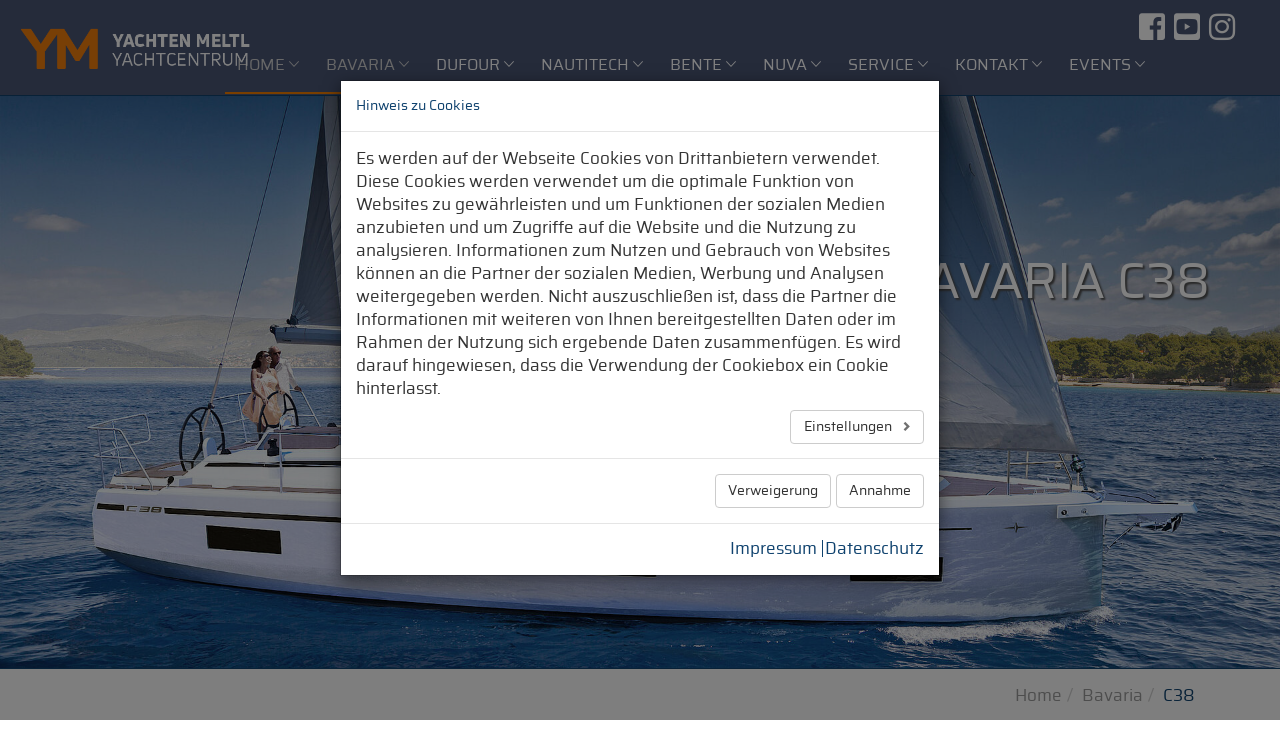

--- FILE ---
content_type: text/html; charset=utf-8
request_url: https://www.yachten-meltl.de/bavaria/c38/
body_size: 12808
content:
<!DOCTYPE html>
<html lang="de-DE">
<head>

<meta charset="utf-8">
<!-- 
	TYPO3-Setup by Andi Platen: www.code-department.de / Theme-License: 1fddd913afecb05df34992027b65f5f2 / www.yachten-meltl.de-a47e1571-2019

	This website is powered by TYPO3 - inspiring people to share!
	TYPO3 is a free open source Content Management Framework initially created by Kasper Skaarhoj and licensed under GNU/GPL.
	TYPO3 is copyright 1998-2026 of Kasper Skaarhoj. Extensions are copyright of their respective owners.
	Information and contribution at https://typo3.org/
-->


<link rel="icon" href="/typo3conf/ext/alm_bs_theme/Resources/Public/Images/favicon.ico" type="image/vnd.microsoft.icon">

<meta http-equiv="x-ua-compatible" content="IE=edge" />
<meta name="generator" content="TYPO3 CMS" />
<meta name="viewport" content="width=device-width, initial-scale=1.0" />
<meta name="robots" content="index,follow" />
<meta http-equiv="content-language" content="de" />
<meta name="author" content="Yachten Meltl" />
<meta name="keywords" content="Yachten, Luxusyachten, Yachtcharter, Bootsverkauf, Motoryachten, Segelyachten, Yacht Brokerage, Bootshandel, exklusive Yachten, Yachtservice, Yachtwartung, Bootsfinanzierung, Gebrauchtboote kaufen, neue Yachten kaufen, Premium Yachtcharter, Mittelmeer Yachtcharter, Yachtberatung, Luxusboote, hochwertige Yachten, Bavaria Yachten, Dufour Yachten, Bente Yachten, Nuva Yachten" />
<meta name="description" content="In unserem einzigartigen Yachtcentrum in Bernau am Chiemsee präsentieren wir die Segelyachten von Bavaria und Dufour und Bente." />
<meta name="google" content="{$page.meta.google}" />
<meta name="apple-mobile-web-app-capable" content="no" />
<meta name="content-script-type" content="text/javascript" />

<link rel="stylesheet" href="/typo3temp/assets/compressed/merged-85b7be3ef40710a1facb0a31acad6fa5-4fc594e17811e6df5893681c6f1fd533.css.gzip?1764776967" media="all">
<link rel="stylesheet" href="/typo3temp/assets/compressed/merged-bb701faf08950c4da8de75d2dec17632-c1910c53ba76b4b16df7d55a22f2ca5b.css.gzip?1764776967" media="all">






<title>Yachten Meltl - C38</title><base href="https://www.yachten-meltl.de/">
</head>
<body id="body" class="parent_21 page_104 lang_de">


  <header class="header">
    <div class="row_top">
      <div class="container">
        
      </div>
    </div>
    <div class="row_navbar">
      <nav class="navbar navbar-default" role="navigation">
        <div class="container">
          <div class="navbar-header">
            <button type="button" class="navbar-toggle" data-toggle="collapse" data-target=".navbar-collapse">
              <span class="sr-only">Toggle navigation</span> <span class="icon-bar"></span> <span class="icon-bar"></span> <span class="icon-bar"></span>
            </button>
          </div>
          <div class="collapse navbar-collapse">
            <div class="navbar-right navi_main">
              <ul class="nav navbar-nav"><li class="id_19 dropdown first active"><a href="/" class="dropdown-toggle active" data-toggle="dropdown" title="HOME">HOME <i class="ion-ios-arrow-down"></i></a><ul class="dropdown-menu"><li class="id_142 first"><a href="/home/showroom-1/" title="Partner">Partner</a></li><li class="id_87"><a href="/home/aktuelles/" title="Aktuelles">Aktuelles</a></li><li class="id_89 last"><a href="/home/geschichte/" title="Geschichte">Geschichte</a></li></ul></li><li class="id_21 dropdown active"><a href="/bavaria/" class="dropdown-toggle active" data-toggle="dropdown" title="Bavaria">Bavaria <i class="ion-ios-arrow-down"></i></a><ul class="dropdown-menu"><li class="id_104 first active"><a href="/bavaria/c38/" class="active" title="C38">C38</a></li><li class="id_100"><a href="/bavaria/c42/" title="C42">C42</a></li><li class="id_115"><a href="/bavaria/c46/" title="C46">C46</a></li><li class="id_44"><a href="/bavaria/c50/" title="C50">C50</a></li><li class="id_47"><a href="/bavaria/c57/" title="C57">C57</a></li><li class="id_48"><a href="/bavaria/cruiser-34/" title="CRUISER 34">CRUISER 34</a></li><li class="id_49"><a href="/bavaria/cruiser-37/" title="CRUISER 37">CRUISER 37</a></li><li class="id_52"><a href="/bavaria/voyager-45/" title="VOYAGER 45">VOYAGER 45</a></li><li class="id_158"><a href="/bavaria/cruiser-46-1/" title="CRUISER 46">CRUISER 46</a></li><li class="id_91 last"><a href="/bavaria/preislisten/" title="Preislisten">Preislisten</a></li></ul></li><li class="id_23 dropdown"><a href="/dufour/" class="dropdown-toggle" data-toggle="dropdown" title="Dufour">Dufour <i class="ion-ios-arrow-down"></i></a><ul class="dropdown-menu"><li class="id_113 first"><a href="/dufour/dufour-37/" title="Dufour 37">Dufour 37</a></li><li class="id_117"><a href="/dufour/dufour-41/" title="Dufour 41">Dufour 41</a></li><li class="id_118"><a href="/dufour/dufour-44/" title="Dufour 44">Dufour 44</a></li><li class="id_126"><a href="/dufour/dufour-48/" title="Dufour 48">Dufour 48</a></li><li class="id_137"><a href="/dufour/dufour-54-new/" title="Dufour 54 New">Dufour 54 New</a></li><li class="id_80"><a href="/dufour/exclusive-range-61/" title="Exclusive Range 61">Exclusive Range 61</a></li><li class="id_93 last"><a href="/dufour/preislisten/" title="Preislisten">Preislisten</a></li></ul></li><li class="id_22 dropdown"><a href="/nautitech/" class="dropdown-toggle" data-toggle="dropdown" title="Nautitech">Nautitech <i class="ion-ios-arrow-down"></i></a><ul class="dropdown-menu"><li class="id_57 first"><a href="/nautitech/nautitech-40-open/" title="NAUTITECH 40 OPEN">NAUTITECH 40 OPEN</a></li><li class="id_151"><a href="/nautitech/neu-nautitech-41-type-s/" title="NEU - NAUTITECH 41 TYPE S">NEU - NAUTITECH 41 TYPE S</a></li><li class="id_154"><a href="/nautitech/nautitech-44-open-1/" title="NAUTITECH 44 OPEN">NAUTITECH 44 OPEN</a></li><li class="id_111 last"><a href="/nautitech/nautitech-44-open/" title="NAUTITECH 48 OPEN">NAUTITECH 48 OPEN</a></li></ul></li><li class="id_106 dropdown"><a href="/bente/" class="dropdown-toggle" data-toggle="dropdown" title="BENTE">BENTE <i class="ion-ios-arrow-down"></i></a><ul class="dropdown-menu"><li class="id_107 first"><a href="/bente/bente-24/" title="BENTE 24">BENTE 24</a></li><li class="id_116"><a href="/bente/bente-28/" title="BENTE 28">BENTE 28</a></li><li class="id_110 last"><a href="/bente/preislisten/" title="Preislisten">Preislisten</a></li></ul></li><li class="id_119 dropdown"><a href="/nuva/" class="dropdown-toggle" data-toggle="dropdown" title="NUVA">NUVA <i class="ion-ios-arrow-down"></i></a><ul class="dropdown-menu"><li class="id_121 first"><a href="/nuva/m6/" title="NUVA M6">NUVA M6</a></li><li class="id_128"><a href="/nuva/nuva-m6-elektro/" title="NUVA M6 Elektro">NUVA M6 Elektro</a></li><li class="id_157"><a href="/nuva/m6-2/" title="NUVA M8">NUVA M8</a></li><li class="id_122"><a href="/nuva/m9/" title="NUVA M9">NUVA M9</a></li><li class="id_127"><a href="/nuva/nuva-m11/" title="NUVA M11">NUVA M11</a></li><li class="id_156 last"><a href="/nuva/m6-1/" title="NUVA M14">NUVA M14</a></li></ul></li><li class="id_24 dropdown"><a href="/service/" class="dropdown-toggle" data-toggle="dropdown" title="Service">Service <i class="ion-ios-arrow-down"></i></a><ul class="dropdown-menu"><li class="id_84 first"><a href="/service/ersatzteile/" title="Ersatzteile & Yachtzubehör">Ersatzteile &amp; Yachtzubehör</a></li><li class="id_86"><a href="/service/gebraucht-und-neuboote/" title="Gebraucht- und Neuboote">Gebraucht- und Neuboote</a></li><li class="id_152 last"><a href="/service/stuetzpunkte-1/" title="Stützpunkte">Stützpunkte</a></li></ul></li><li class="id_26 dropdown"><a href="/kontakt/" class="dropdown-toggle" data-toggle="dropdown" title="Kontakt">Kontakt <i class="ion-ios-arrow-down"></i></a><ul class="dropdown-menu"><li class="id_90 last"><a href="/kontakt/newsletter/" title="Newsletter">Newsletter</a></li></ul></li><li class="id_130 dropdown last"><a href="/events/" class="dropdown-toggle" data-toggle="dropdown" title="EVENTS">EVENTS <i class="ion-ios-arrow-down"></i></a><ul class="dropdown-menu"><li class="id_133 first"><a href="/events/testsegeln-biograd/" target="Sail Experience" title="Sail Experience">Sail Experience</a></li><li class="id_136"><a href="/events/boot-duesseldorf-2026/" title="Boot Düsseldorf 2026">Boot Düsseldorf 2026</a></li><li class="id_159 last"><a href="/events/bavaria-showroom-weekend-1-1-1/" title="Boatshow Bernau">Boatshow Bernau</a></li></ul></li></ul>
            </div>
          </div>
        </div>
      </nav>
    </div>
    <div class="logo"><a href="/" title="Yachten Meltl - C38"><img src="/typo3conf/ext/alm_bs_theme/Resources/Public/Images/yachten_meltl_logo.png" width="203" height="74" class="img-responsive" alt="Yachten Meltl - C38" title="Yachten Meltl - C38"></a></div>
    
        <div class="navi_social_top">
    <ul>
      <li><a href="https://www.facebook.com/YachtenMeltl/" title="Besuchen Sie uns auf Facebook" target="_blank"><i class="fab fa-facebook-square"></i></a></li>
      <li><a href="https://www.youtube.com/channel/UC4Tz5E_pgGRIKPpNYAq6NPQ" title="Besuchen Sie uns auf YouTube" target="_blank"><i class="fab fa-youtube-square"></i></a></li>
      <li><a href="https://www.instagram.com/yachtenmeltl/" title="Besuchen Sie uns auf Instagram" target="_blank"><i class="fab fa-instagram"></i></a></li>
    </ul>
  </div>
  </header>

  <div class="row_header">
    
<div id="c1633" class="ce_element ce_id_1633"><div class="static_header_img"><div class="static_header_img_image"><img srcset="/fileadmin/_processed_/8/c/csm_Bavaria_C38_542c139fa0.jpg 320w, /fileadmin/_processed_/8/c/csm_Bavaria_C38_77f9278463.jpg 360w, /fileadmin/_processed_/8/c/csm_Bavaria_C38_530a45f24c.jpg 420w, /fileadmin/_processed_/8/c/csm_Bavaria_C38_7e0afcd6fe.jpg 480w, /fileadmin/_processed_/8/c/csm_Bavaria_C38_2de47e9c22.jpg 768w, /fileadmin/_processed_/8/c/csm_Bavaria_C38_be47dc620c.jpg 992w, /fileadmin/_processed_/8/c/csm_Bavaria_C38_2af98300a8.jpg 1200w, /fileadmin/_processed_/8/c/csm_Bavaria_C38_a7228986d0.jpg 1920w" sizes="(min-resolution: 192dpi) 33.33vw, (max-width: 320px) 320px, (max-width: 360px) 360px, (max-width: 420px) 420px, (max-width: 480px) 480px, (max-width: 768px) 768px, (max-width: 992px) 992px, (max-width: 1200px) 1200px, (max-width: 1920px) 1920px" class="img-responsive  " title="BAVARIA C38" alt="BAVARIA C38" src="/fileadmin/_processed_/8/c/csm_Bavaria_C38_adc060f38f.jpg" width="4961" height="2219" /></div><div class="static_header_img_container_wrapper"><div class="container"><div class="static_header_txt static_header_p4 static_header_c1 static_header_o0" data-animated="animated fadeInLeft animated_p1"><div class="headline_title" data-animated="animated fadeInLeft animated_p2">
								BAVARIA C38
							</div></div></div></div></div></div>


    
  </div>
  
  <div class="row_breadcrumb"><div class="container"><ul class="breadcrumb"><li class="first"><a href="/">Home</a></li><li><a href="/bavaria/">Bavaria</a></li><li class="last">C38</li></ul></div></div>
  
  

  <div class="row_content">
    <div class="container_x">
      <!--TYPO3SEARCH_begin-->
      
<div id="c1487" class="ce_element ce_id_1487"><div class="outer_container container_template_0 flex_0"><div class="container"><div id="c1494" class="ce_element ce_id_1494"><div class="theme_textonly theme_textonly_cols_0"><div class="theme_txt"><h1 class="text-center">Beste Segeleigenschaften treffen auf größten Komfort</h1><p class="text-center">&nbsp;</p><p class="text-center">Die BAVARIA C38 kombiniert perfekte Segeleigenschaften, einfachstes Handling und maximale Nutzung des Innenraums. Markante Design-Merkmale, wie der BAVARIA V-Bug und Chines am Heck, garantieren sichere und schnelle Segeleigenschaften und ein unglaubliches Raumangebot unter Deck. In der Eignerkabine im Vorschiff misst das Doppelbett sensationelle 1,73 x 2 Meter. Die Kojen in den Achterkabinen weisen ebenfalls für diese Bootsgröße rekordverdächtige Maße von 1,50 x 2 Meter auf. &nbsp;</p></div></div></div><hr class="theme_spacer theme_spacer_line_0 theme_spacer_t_50 theme_spacer_b_15"><div id="c1492" class="ce_element ce_id_1492"><div class="acc_tab"><div class="accordion-wrap panel-group" id="accordion" role="tablist"><div class="panel panel-default"><div class="panel-heading" role="tab"><h4 class="panel-title"><a class="accordion-toggle collapsed" data-parent="#accordion-1492" data-toggle="collapse" href="#accordion-1492-item-1">
									EINE YACHT OHNE KOMPROMISSE
								</a></h4></div><div class="panel-collapse collapse" role="tabpanel" id="accordion-1492-item-1"><div class="panel-body"><p>...früher vielleicht ein Widerspruch im Yachtdesign, beweist die neue BAVARIA C38 nun, es ist ohne Kompromisse möglich. Der BAVARIA V-Bug und ausgeprägte Chines am Heck sind dabei, wie auch bei der größeren BAVARIA C42, zwei wesentliche Design-Merkmale der neuen BAVARIA C38.</p></div></div></div><div class="panel panel-default"><div class="panel-heading" role="tab"><h4 class="panel-title"><a class="accordion-toggle collapsed" data-parent="#accordion-1492" data-toggle="collapse" href="#accordion-1492-item-2">
									BAVARIA CHINES
								</a></h4></div><div class="panel-collapse collapse" role="tabpanel" id="accordion-1492-item-2"><div class="panel-body"><p>„Chines erhöhen die Stabilität unter Segeln bei einem Krängungswinkel von 15 bis 20 Grad. Beim Design des Unterwasserschiffs kann man zusätzlich den dynamischen Effekt der Chines für einen schnelleren Wasserablauf am Rumpf nutzen. Moderne Segelboote haben oft ein sehr breites Heck und damit sehr viel Volumen hinten im Rumpf. Wenn sich nun bei Wind das Segelboot neigt und die Krängung zunimmt, kommt der Rumpf aus der Balance. Das Heck kommt weiter aus dem Wasser und der Bug wird weiter in das Wasser gedrückt. Im Resultat vertrimmt sich das Boot und der Druck auf dem Ruder nimmt zu. Ein V‐Bug mit mehr Volumen gleicht diesen Effekt wieder aus und das Boot ist leichter zu steuern“, erklärt Maurizio Cossutti, als Yachtdesigner mit seinem Team verantwortlich für die Rumpfform.</p></div></div></div><div class="panel panel-default"><div class="panel-heading" role="tab"><h4 class="panel-title"><a class="accordion-toggle collapsed" data-parent="#accordion-1492" data-toggle="collapse" href="#accordion-1492-item-3">
									KOMFORTABEL UND SPORTLICH
								</a></h4></div><div class="panel-collapse collapse" role="tabpanel" id="accordion-1492-item-3"><div class="panel-body"><p>Für einen optimalen Vortrieb am Wind sorgen knapp 80 Quadratmeter Segelfläche in Großsegel (46 qm) und einer 109% Genua (35 qm). Einfaches Handling an der Kreuz garantiert die standardmäßige Selbstwendefock (30 qm). Code0 (70 qm) und Gennaker (130 qm) ergänzen den sportlichen Segelplan der BAVARIA C38.</p></div></div></div><div class="panel panel-default"><div class="panel-heading" role="tab"><h4 class="panel-title"><a class="accordion-toggle collapsed" data-parent="#accordion-1492" data-toggle="collapse" href="#accordion-1492-item-4">
									BESTMÖGLICHE RAUMAUSNUTZUNG
								</a></h4></div><div class="panel-collapse collapse" role="tabpanel" id="accordion-1492-item-4"><div class="panel-body"><p></p><div class="bodytext"><p>Unter Deck eröffneten dem Entwicklungsteam von BAVARIA YACHTS der BAVARIA V-Bug und die Chines am Heck ebenfalls völlig neue Möglichkeiten der Raumausnutzung. „Durch den V-Bug haben wir auch unter Deck mehr Platz in der Bugkabine. Durch die Chines konnten wir die großen Achterkabinen etwas weiter achtern platzieren. Beides kommt dem Salon zugute, wo nun sehr bequem sieben Personen am Salontisch ihr Dinner genießen können“, erklärt Pascal Kuhn, verantwortlich bei BAVARIA YACHTS für die Neuentwicklung von Segel- und Motoryachten.</p></div></div></div></div><div class="panel panel-default"><div class="panel-heading" role="tab"><h4 class="panel-title"><a class="accordion-toggle collapsed" data-parent="#accordion-1492" data-toggle="collapse" href="#accordion-1492-item-5">
									INDIVIDUELLE GESTALTUNG
								</a></h4></div><div class="panel-collapse collapse" role="tabpanel" id="accordion-1492-item-5"><div class="panel-body"><p></p><div class="bodytext"><p>Für die individuelle Gestaltung der BAVARIA C38 bietet BAVARIA YACHTS ein 2- oder 3-Kabinenlayout an. Neben dem großzügigen Bad mit separater Dusche Mittschiffs an Steuerbord, kann ein weiteres Bad für den Eigner in der Bugkabine geordert werden. Der große helle Salon mit L-Pantry, U-Sofa, Lounge-Bank und Kartentisch ist echter Lebensraum für die ganze Crew.</p></div></div></div></div><div class="panel panel-default"><div class="panel-heading" role="tab"><h4 class="panel-title"><a class="accordion-toggle collapsed" data-parent="#accordion-1492" data-toggle="collapse" href="#accordion-1492-item-6">
									SENSATIONELLE KABINEN
								</a></h4></div><div class="panel-collapse collapse" role="tabpanel" id="accordion-1492-item-6"><div class="panel-body"><p></p><div class="bodytext"><p>Und Platz ist unter Deck in den Kabinen wirklich. In der Eignerkabine im Vorschiff misst das Doppelbett sensationelle 1,73 x 2 Meter. Die Kojen in den Achterkabinen weisen ebenfalls für diese Bootsgröße rekordverdächtige Maße von 1,50 x 2 Meter auf.</p></div></div></div></div></div></div></div></div></div></div>


<div id="c1556" class="ce_element ce_id_1556"><div class="container_no theme_divider_container theme_divider_t_45 theme_divider_b_45"><div class="theme_divider style_0"><h1 class="theme_divider_title">
						Design
					</h1><div class="theme_divider_line"><hr><div class="alm_icon"><i class="fo-meltl"></i></div></div></div></div></div>


<div id="c1484" class="ce_element ce_id_1484"><div class="outer_container container_template_0 flex_0"><div class="container"><div id="c1505" class="ce_element ce_id_1505"><script crossorigin="anonymous" src="https://polyfill.io/v3/polyfill.min.js?features=default%2Ces5%2Ces6%2Ces7"></script><div class="theme_imagegallery image_style_1 shuffle_wrapper clearfixx" data-sizer="shuffle_sizer col-lg-4 col-md-4 col-sm-6 col-xs-12"><div class="filter-options"><a class="btn btn-default active" data-group="*">All</a><a class="btn btn-default" data-group="Exterieur">Exterieur</a><a class="btn btn-default" data-group="Interieur">Interieur</a><a class="btn btn-default" data-group="Renderings">Renderings</a></div><div class="row shuffle"><figure class="gallery_thumb shuffle_item col-lg-4 col-md-4 col-sm-6 col-xs-12" data-groups='["Exterieur"]'><a href="/fileadmin/user_files/Marketing/C38/Bavaria17.11.20597NilsBergmann2_Kopie.jpg" class="img_lightbox" title="BAVARIA C38" data-rel="lightcase:set_1505"><div class="img_w_d"><img srcset="/fileadmin/_processed_/d/5/csm_Bavaria17.11.20597NilsBergmann2_Kopie_3e47e8da48.jpg 320w, /fileadmin/_processed_/d/5/csm_Bavaria17.11.20597NilsBergmann2_Kopie_47681ff374.jpg 360w, /fileadmin/_processed_/d/5/csm_Bavaria17.11.20597NilsBergmann2_Kopie_cfd6ad3962.jpg 420w, /fileadmin/_processed_/d/5/csm_Bavaria17.11.20597NilsBergmann2_Kopie_0d9a661d15.jpg 480w, /fileadmin/_processed_/d/5/csm_Bavaria17.11.20597NilsBergmann2_Kopie_1aa92381cc.jpg 768w, /fileadmin/user_files/Marketing/C38/Bavaria17.11.20597NilsBergmann2_Kopie.jpg 900w" sizes="(min-resolution: 192dpi) 33.33vw, (max-width: 320px) 320px, (max-width: 360px) 360px, (max-width: 420px) 420px, (max-width: 480px) 480px, (max-width: 768px) 768px, (max-width: 900px) 900px" class="img-responsive 1 " title="BAVARIA C38" alt="BAVARIA C38" src="/fileadmin/user_files/Marketing/C38/Bavaria17.11.20597NilsBergmann2_Kopie.jpg" width="900" height="600" /><div class="img_desc">Exterieur</div></div><div class="gallery_caption">
				
						BAVARIA C38
						<hr>
						Exterieur
					
			</div></a></figure><figure class="gallery_thumb shuffle_item col-lg-4 col-md-4 col-sm-6 col-xs-12" data-groups='["Exterieur"]'><a href="/fileadmin/user_files/Marketing/C38/Bavaria17.11.201376NilsBergmann2_Kopie.jpg" class="img_lightbox" title="BAVARIA C38" data-rel="lightcase:set_1505"><div class="img_w_d"><img srcset="/fileadmin/_processed_/9/c/csm_Bavaria17.11.201376NilsBergmann2_Kopie_e994cd26ae.jpg 320w, /fileadmin/_processed_/9/c/csm_Bavaria17.11.201376NilsBergmann2_Kopie_b55a855d9a.jpg 360w, /fileadmin/_processed_/9/c/csm_Bavaria17.11.201376NilsBergmann2_Kopie_b1bb3cbad4.jpg 420w, /fileadmin/_processed_/9/c/csm_Bavaria17.11.201376NilsBergmann2_Kopie_8d046d046e.jpg 480w, /fileadmin/_processed_/9/c/csm_Bavaria17.11.201376NilsBergmann2_Kopie_0e19f05413.jpg 768w, /fileadmin/user_files/Marketing/C38/Bavaria17.11.201376NilsBergmann2_Kopie.jpg 900w" sizes="(min-resolution: 192dpi) 33.33vw, (max-width: 320px) 320px, (max-width: 360px) 360px, (max-width: 420px) 420px, (max-width: 480px) 480px, (max-width: 768px) 768px, (max-width: 900px) 900px" class="img-responsive 1 " title="BAVARIA C38" alt="BAVARIA C38" src="/fileadmin/user_files/Marketing/C38/Bavaria17.11.201376NilsBergmann2_Kopie.jpg" width="900" height="600" /><div class="img_desc">Exterieur</div></div><div class="gallery_caption">
				
						BAVARIA C38
						<hr>
						Exterieur
					
			</div></a></figure><figure class="gallery_thumb shuffle_item col-lg-4 col-md-4 col-sm-6 col-xs-12" data-groups='["Exterieur"]'><a href="/fileadmin/user_files/Marketing/C38/Bavaria17.11.201676NilsBergmann_Kopie.jpg" class="img_lightbox" title="BAVARIA C38" data-rel="lightcase:set_1505"><div class="img_w_d"><img srcset="/fileadmin/_processed_/d/0/csm_Bavaria17.11.201676NilsBergmann_Kopie_d10219b909.jpg 320w, /fileadmin/_processed_/d/0/csm_Bavaria17.11.201676NilsBergmann_Kopie_444afc05e7.jpg 360w, /fileadmin/_processed_/d/0/csm_Bavaria17.11.201676NilsBergmann_Kopie_8eb46b4e24.jpg 420w, /fileadmin/_processed_/d/0/csm_Bavaria17.11.201676NilsBergmann_Kopie_2779545463.jpg 480w, /fileadmin/_processed_/d/0/csm_Bavaria17.11.201676NilsBergmann_Kopie_13e257284a.jpg 768w, /fileadmin/user_files/Marketing/C38/Bavaria17.11.201676NilsBergmann_Kopie.jpg 900w" sizes="(min-resolution: 192dpi) 33.33vw, (max-width: 320px) 320px, (max-width: 360px) 360px, (max-width: 420px) 420px, (max-width: 480px) 480px, (max-width: 768px) 768px, (max-width: 900px) 900px" class="img-responsive 1 " title="BAVARIA C38" alt="BAVARIA C38" src="/fileadmin/user_files/Marketing/C38/Bavaria17.11.201676NilsBergmann_Kopie.jpg" width="900" height="600" /><div class="img_desc">Exterieur</div></div><div class="gallery_caption">
				
						BAVARIA C38
						<hr>
						Exterieur
					
			</div></a></figure><figure class="gallery_thumb shuffle_item col-lg-4 col-md-4 col-sm-6 col-xs-12" data-groups='["Exterieur"]'><a href="/fileadmin/user_files/Marketing/C38/c38-ex-01_Kopie.jpg" class="img_lightbox" title="BAVARIA C38" data-rel="lightcase:set_1505"><div class="img_w_d"><img srcset="/fileadmin/_processed_/0/9/csm_c38-ex-01_Kopie_c2e896d682.jpg 320w, /fileadmin/_processed_/0/9/csm_c38-ex-01_Kopie_b886ce31d9.jpg 360w, /fileadmin/_processed_/0/9/csm_c38-ex-01_Kopie_26a12f8274.jpg 420w, /fileadmin/_processed_/0/9/csm_c38-ex-01_Kopie_1383ae0d6f.jpg 480w, /fileadmin/_processed_/0/9/csm_c38-ex-01_Kopie_d5c8001f4a.jpg 768w, /fileadmin/user_files/Marketing/C38/c38-ex-01_Kopie.jpg 900w" sizes="(min-resolution: 192dpi) 33.33vw, (max-width: 320px) 320px, (max-width: 360px) 360px, (max-width: 420px) 420px, (max-width: 480px) 480px, (max-width: 768px) 768px, (max-width: 900px) 900px" class="img-responsive 1 " title="BAVARIA C38" alt="BAVARIA C38" src="/fileadmin/user_files/Marketing/C38/c38-ex-01_Kopie.jpg" width="900" height="600" /><div class="img_desc">Exterieur</div></div><div class="gallery_caption">
				
						BAVARIA C38
						<hr>
						Exterieur
					
			</div></a></figure><figure class="gallery_thumb shuffle_item col-lg-4 col-md-4 col-sm-6 col-xs-12" data-groups='["Exterieur"]'><a href="/fileadmin/user_files/Marketing/C38/c38-ex-02_Kopie.jpg" class="img_lightbox" title="BAVARIA C38" data-rel="lightcase:set_1505"><div class="img_w_d"><img srcset="/fileadmin/_processed_/e/b/csm_c38-ex-02_Kopie_2eab7d867d.jpg 320w, /fileadmin/_processed_/e/b/csm_c38-ex-02_Kopie_3911032bb4.jpg 360w, /fileadmin/_processed_/e/b/csm_c38-ex-02_Kopie_7ddfcd5e15.jpg 420w, /fileadmin/_processed_/e/b/csm_c38-ex-02_Kopie_37a3fbe230.jpg 480w, /fileadmin/_processed_/e/b/csm_c38-ex-02_Kopie_074d031e1e.jpg 768w, /fileadmin/user_files/Marketing/C38/c38-ex-02_Kopie.jpg 900w" sizes="(min-resolution: 192dpi) 33.33vw, (max-width: 320px) 320px, (max-width: 360px) 360px, (max-width: 420px) 420px, (max-width: 480px) 480px, (max-width: 768px) 768px, (max-width: 900px) 900px" class="img-responsive 1 " title="BAVARIA C38" alt="BAVARIA C38" src="/fileadmin/user_files/Marketing/C38/c38-ex-02_Kopie.jpg" width="900" height="600" /><div class="img_desc">Exterieur</div></div><div class="gallery_caption">
				
						BAVARIA C38
						<hr>
						Exterieur
					
			</div></a></figure><figure class="gallery_thumb shuffle_item col-lg-4 col-md-4 col-sm-6 col-xs-12" data-groups='["Exterieur"]'><a href="/fileadmin/user_files/Marketing/C38/c38-ex-16_Kopie.jpg" class="img_lightbox" title="BAVARIA C38" data-rel="lightcase:set_1505"><div class="img_w_d"><img srcset="/fileadmin/_processed_/8/4/csm_c38-ex-16_Kopie_42ae674826.jpg 320w, /fileadmin/_processed_/8/4/csm_c38-ex-16_Kopie_d7a7afce00.jpg 360w, /fileadmin/_processed_/8/4/csm_c38-ex-16_Kopie_6223831ee0.jpg 420w, /fileadmin/_processed_/8/4/csm_c38-ex-16_Kopie_25388d14bb.jpg 480w, /fileadmin/_processed_/8/4/csm_c38-ex-16_Kopie_0752b3458c.jpg 768w, /fileadmin/user_files/Marketing/C38/c38-ex-16_Kopie.jpg 900w" sizes="(min-resolution: 192dpi) 33.33vw, (max-width: 320px) 320px, (max-width: 360px) 360px, (max-width: 420px) 420px, (max-width: 480px) 480px, (max-width: 768px) 768px, (max-width: 900px) 900px" class="img-responsive 1 " title="BAVARIA C38" alt="BAVARIA C38" src="/fileadmin/user_files/Marketing/C38/c38-ex-16_Kopie.jpg" width="900" height="600" /><div class="img_desc">Exterieur</div></div><div class="gallery_caption">
				
						BAVARIA C38
						<hr>
						Exterieur
					
			</div></a></figure><figure class="gallery_thumb shuffle_item col-lg-4 col-md-4 col-sm-6 col-xs-12" data-groups='["Exterieur"]'><a href="/fileadmin/user_files/Marketing/C38/Bavaria_C38_2_Kopie.jpg" class="img_lightbox" title="BAVARA C38" data-rel="lightcase:set_1505"><div class="img_w_d"><img srcset="/fileadmin/_processed_/c/4/csm_Bavaria_C38_2_Kopie_17e4baa8e8.jpg 320w, /fileadmin/_processed_/c/4/csm_Bavaria_C38_2_Kopie_4a2e199480.jpg 360w, /fileadmin/_processed_/c/4/csm_Bavaria_C38_2_Kopie_f2f34e75a7.jpg 420w, /fileadmin/_processed_/c/4/csm_Bavaria_C38_2_Kopie_a7775e8b0a.jpg 480w, /fileadmin/_processed_/c/4/csm_Bavaria_C38_2_Kopie_b937274f7a.jpg 768w, /fileadmin/user_files/Marketing/C38/Bavaria_C38_2_Kopie.jpg 900w" sizes="(min-resolution: 192dpi) 33.33vw, (max-width: 320px) 320px, (max-width: 360px) 360px, (max-width: 420px) 420px, (max-width: 480px) 480px, (max-width: 768px) 768px, (max-width: 900px) 900px" class="img-responsive 1 " title="BAVARA C38" alt="Bavaria C38" src="/fileadmin/user_files/Marketing/C38/Bavaria_C38_2_Kopie.jpg" width="900" height="600" /><div class="img_desc">Exterieur</div></div><div class="gallery_caption">
				
						BAVARA C38
						<hr>
						Exterieur
					
			</div></a></figure><figure class="gallery_thumb shuffle_item col-lg-4 col-md-4 col-sm-6 col-xs-12" data-groups='["Exterieur"]'><a href="/fileadmin/user_files/Marketing/C38/c38-ex-14_Kopie.jpg" class="img_lightbox" title="BAVARIA C38" data-rel="lightcase:set_1505"><div class="img_w_d"><img srcset="/fileadmin/_processed_/d/1/csm_c38-ex-14_Kopie_c56d589ea1.jpg 320w, /fileadmin/_processed_/d/1/csm_c38-ex-14_Kopie_f6d4ead5f1.jpg 360w, /fileadmin/_processed_/d/1/csm_c38-ex-14_Kopie_1b7b16c133.jpg 420w, /fileadmin/_processed_/d/1/csm_c38-ex-14_Kopie_9e9a9db005.jpg 480w, /fileadmin/_processed_/d/1/csm_c38-ex-14_Kopie_b60b813507.jpg 768w, /fileadmin/user_files/Marketing/C38/c38-ex-14_Kopie.jpg 900w" sizes="(min-resolution: 192dpi) 33.33vw, (max-width: 320px) 320px, (max-width: 360px) 360px, (max-width: 420px) 420px, (max-width: 480px) 480px, (max-width: 768px) 768px, (max-width: 900px) 900px" class="img-responsive 1 " title="BAVARIA C38" alt="BAVARIA C38" src="/fileadmin/user_files/Marketing/C38/c38-ex-14_Kopie.jpg" width="900" height="600" /><div class="img_desc">Exterieur</div></div><div class="gallery_caption">
				
						BAVARIA C38
						<hr>
						Exterieur
					
			</div></a></figure><figure class="gallery_thumb shuffle_item col-lg-4 col-md-4 col-sm-6 col-xs-12" data-groups='["Exterieur"]'><a href="/fileadmin/user_files/Marketing/C38/c38-ex-06_Kopie.jpg" class="img_lightbox" title="BAVARIA C38" data-rel="lightcase:set_1505"><div class="img_w_d"><img srcset="/fileadmin/_processed_/0/3/csm_c38-ex-06_Kopie_bf5d9981d0.jpg 320w, /fileadmin/_processed_/0/3/csm_c38-ex-06_Kopie_5eda346284.jpg 360w, /fileadmin/_processed_/0/3/csm_c38-ex-06_Kopie_0592ba29e0.jpg 420w, /fileadmin/_processed_/0/3/csm_c38-ex-06_Kopie_7e3ad5f0da.jpg 480w, /fileadmin/_processed_/0/3/csm_c38-ex-06_Kopie_13d0782316.jpg 768w, /fileadmin/user_files/Marketing/C38/c38-ex-06_Kopie.jpg 900w" sizes="(min-resolution: 192dpi) 33.33vw, (max-width: 320px) 320px, (max-width: 360px) 360px, (max-width: 420px) 420px, (max-width: 480px) 480px, (max-width: 768px) 768px, (max-width: 900px) 900px" class="img-responsive 1 " title="BAVARIA C38" alt="BAVARIA C38" src="/fileadmin/user_files/Marketing/C38/c38-ex-06_Kopie.jpg" width="900" height="600" /><div class="img_desc">Exterieur</div></div><div class="gallery_caption">
				
						BAVARIA C38
						<hr>
						Exterieur
					
			</div></a></figure><figure class="gallery_thumb shuffle_item col-lg-4 col-md-4 col-sm-6 col-xs-12" data-groups='["Exterieur"]'><a href="/fileadmin/user_files/Marketing/C38/c38-ex-19_Kopie.jpg" class="img_lightbox" title="BAVARIA C38" data-rel="lightcase:set_1505"><div class="img_w_d"><img srcset="/fileadmin/_processed_/6/9/csm_c38-ex-19_Kopie_248cdfb5b7.jpg 320w, /fileadmin/_processed_/6/9/csm_c38-ex-19_Kopie_6414dcf117.jpg 360w, /fileadmin/_processed_/6/9/csm_c38-ex-19_Kopie_179ebd0d37.jpg 420w, /fileadmin/_processed_/6/9/csm_c38-ex-19_Kopie_485f4ec136.jpg 480w, /fileadmin/_processed_/6/9/csm_c38-ex-19_Kopie_8632f6b2d6.jpg 768w, /fileadmin/user_files/Marketing/C38/c38-ex-19_Kopie.jpg 900w" sizes="(min-resolution: 192dpi) 33.33vw, (max-width: 320px) 320px, (max-width: 360px) 360px, (max-width: 420px) 420px, (max-width: 480px) 480px, (max-width: 768px) 768px, (max-width: 900px) 900px" class="img-responsive 1 " title="BAVARIA C38" alt="BAVARIA C38" src="/fileadmin/user_files/Marketing/C38/c38-ex-19_Kopie.jpg" width="900" height="1350" /><div class="img_desc">Exterieur</div></div><div class="gallery_caption">
				
						BAVARIA C38
						<hr>
						Exterieur
					
			</div></a></figure><figure class="gallery_thumb shuffle_item col-lg-4 col-md-4 col-sm-6 col-xs-12" data-groups='["Exterieur"]'><a href="/fileadmin/user_files/Marketing/C38/c38-ex-04_Kopie.jpg" class="img_lightbox" title="BAVARIA C38" data-rel="lightcase:set_1505"><div class="img_w_d"><img srcset="/fileadmin/_processed_/a/4/csm_c38-ex-04_Kopie_59f842b7b6.jpg 320w, /fileadmin/_processed_/a/4/csm_c38-ex-04_Kopie_af93904a90.jpg 360w, /fileadmin/_processed_/a/4/csm_c38-ex-04_Kopie_cddfe3289c.jpg 420w, /fileadmin/_processed_/a/4/csm_c38-ex-04_Kopie_8ed1991d4f.jpg 480w, /fileadmin/_processed_/a/4/csm_c38-ex-04_Kopie_c74b3a8ba0.jpg 768w, /fileadmin/user_files/Marketing/C38/c38-ex-04_Kopie.jpg 900w" sizes="(min-resolution: 192dpi) 33.33vw, (max-width: 320px) 320px, (max-width: 360px) 360px, (max-width: 420px) 420px, (max-width: 480px) 480px, (max-width: 768px) 768px, (max-width: 900px) 900px" class="img-responsive 1 " title="BAVARIA C38" alt="BAVARIA C38" src="/fileadmin/user_files/Marketing/C38/c38-ex-04_Kopie.jpg" width="900" height="609" /><div class="img_desc">Exterieur</div></div><div class="gallery_caption">
				
						BAVARIA C38
						<hr>
						Exterieur
					
			</div></a></figure><figure class="gallery_thumb shuffle_item col-lg-4 col-md-4 col-sm-6 col-xs-12" data-groups='["Exterieur"]'><a href="/fileadmin/user_files/Marketing/C38/c38-ex-05_Kopie.jpg" class="img_lightbox" title="BAVARIA C38" data-rel="lightcase:set_1505"><div class="img_w_d"><img srcset="/fileadmin/_processed_/5/3/csm_c38-ex-05_Kopie_b2c0cf50aa.jpg 320w, /fileadmin/_processed_/5/3/csm_c38-ex-05_Kopie_c64eda5323.jpg 360w, /fileadmin/_processed_/5/3/csm_c38-ex-05_Kopie_bfb86dbd5d.jpg 420w, /fileadmin/_processed_/5/3/csm_c38-ex-05_Kopie_4a7d8f5677.jpg 480w, /fileadmin/_processed_/5/3/csm_c38-ex-05_Kopie_fe62fdfb35.jpg 768w, /fileadmin/user_files/Marketing/C38/c38-ex-05_Kopie.jpg 900w" sizes="(min-resolution: 192dpi) 33.33vw, (max-width: 320px) 320px, (max-width: 360px) 360px, (max-width: 420px) 420px, (max-width: 480px) 480px, (max-width: 768px) 768px, (max-width: 900px) 900px" class="img-responsive 1 " title="BAVARIA C38" alt="BAVARIA C38" src="/fileadmin/user_files/Marketing/C38/c38-ex-05_Kopie.jpg" width="900" height="506" /><div class="img_desc">Exterieur</div></div><div class="gallery_caption">
				
						BAVARIA C38
						<hr>
						Exterieur
					
			</div></a></figure><figure class="gallery_thumb shuffle_item col-lg-4 col-md-4 col-sm-6 col-xs-12" data-groups='["Exterieur"]'><a href="/fileadmin/user_files/Marketing/C38/c38-ex-03_Kopie.jpg" class="img_lightbox" title="BAVARIA C38" data-rel="lightcase:set_1505"><div class="img_w_d"><img srcset="/fileadmin/_processed_/7/b/csm_c38-ex-03_Kopie_a81baa1401.jpg 320w, /fileadmin/_processed_/7/b/csm_c38-ex-03_Kopie_bfbac4ab35.jpg 360w, /fileadmin/_processed_/7/b/csm_c38-ex-03_Kopie_6b6b56e39e.jpg 420w, /fileadmin/_processed_/7/b/csm_c38-ex-03_Kopie_a6ea3e4241.jpg 480w, /fileadmin/_processed_/7/b/csm_c38-ex-03_Kopie_a828216a92.jpg 768w, /fileadmin/user_files/Marketing/C38/c38-ex-03_Kopie.jpg 900w" sizes="(min-resolution: 192dpi) 33.33vw, (max-width: 320px) 320px, (max-width: 360px) 360px, (max-width: 420px) 420px, (max-width: 480px) 480px, (max-width: 768px) 768px, (max-width: 900px) 900px" class="img-responsive 1 " title="BAVARIA C38" alt="BAVARIA C38" src="/fileadmin/user_files/Marketing/C38/c38-ex-03_Kopie.jpg" width="900" height="600" /><div class="img_desc">Exterieur</div></div><div class="gallery_caption">
				
						BAVARIA C38
						<hr>
						Exterieur
					
			</div></a></figure><figure class="gallery_thumb shuffle_item col-lg-4 col-md-4 col-sm-6 col-xs-12" data-groups='["Exterieur"]'><a href="/fileadmin/user_files/Marketing/C38/c38-ex-07_Kopie.jpg" class="img_lightbox" title="BAVARIA C38" data-rel="lightcase:set_1505"><div class="img_w_d"><img srcset="/fileadmin/_processed_/b/b/csm_c38-ex-07_Kopie_e72e65f67e.jpg 320w, /fileadmin/_processed_/b/b/csm_c38-ex-07_Kopie_49bff60906.jpg 360w, /fileadmin/_processed_/b/b/csm_c38-ex-07_Kopie_0891bb1b56.jpg 420w, /fileadmin/_processed_/b/b/csm_c38-ex-07_Kopie_6d88e411c5.jpg 480w, /fileadmin/_processed_/b/b/csm_c38-ex-07_Kopie_39abae58da.jpg 768w, /fileadmin/user_files/Marketing/C38/c38-ex-07_Kopie.jpg 900w" sizes="(min-resolution: 192dpi) 33.33vw, (max-width: 320px) 320px, (max-width: 360px) 360px, (max-width: 420px) 420px, (max-width: 480px) 480px, (max-width: 768px) 768px, (max-width: 900px) 900px" class="img-responsive 1 " title="BAVARIA C38" alt="BAVARIA C38" src="/fileadmin/user_files/Marketing/C38/c38-ex-07_Kopie.jpg" width="900" height="600" /><div class="img_desc">Exterieur</div></div><div class="gallery_caption">
				
						BAVARIA C38
						<hr>
						Exterieur
					
			</div></a></figure><figure class="gallery_thumb shuffle_item col-lg-4 col-md-4 col-sm-6 col-xs-12" data-groups='["Exterieur"]'><a href="/fileadmin/user_files/Marketing/C38/c38-ex-08_Kopie.jpg" class="img_lightbox" title="BAVARIA C38" data-rel="lightcase:set_1505"><div class="img_w_d"><img srcset="/fileadmin/_processed_/8/2/csm_c38-ex-08_Kopie_a8cdee4b4d.jpg 320w, /fileadmin/_processed_/8/2/csm_c38-ex-08_Kopie_68ec69ddfa.jpg 360w, /fileadmin/_processed_/8/2/csm_c38-ex-08_Kopie_095dba3d89.jpg 420w, /fileadmin/_processed_/8/2/csm_c38-ex-08_Kopie_c0fd02bc68.jpg 480w, /fileadmin/_processed_/8/2/csm_c38-ex-08_Kopie_f7c7c88917.jpg 768w, /fileadmin/user_files/Marketing/C38/c38-ex-08_Kopie.jpg 900w" sizes="(min-resolution: 192dpi) 33.33vw, (max-width: 320px) 320px, (max-width: 360px) 360px, (max-width: 420px) 420px, (max-width: 480px) 480px, (max-width: 768px) 768px, (max-width: 900px) 900px" class="img-responsive 1 " title="BAVARIA C38" alt="BAVARIA C38" src="/fileadmin/user_files/Marketing/C38/c38-ex-08_Kopie.jpg" width="900" height="600" /><div class="img_desc">Exterieur</div></div><div class="gallery_caption">
				
						BAVARIA C38
						<hr>
						Exterieur
					
			</div></a></figure><figure class="gallery_thumb shuffle_item col-lg-4 col-md-4 col-sm-6 col-xs-12" data-groups='["Exterieur"]'><a href="/fileadmin/user_files/Marketing/C38/c38-ex-09_Kopie.jpg" class="img_lightbox" title="BAVARIA C38" data-rel="lightcase:set_1505"><div class="img_w_d"><img srcset="/fileadmin/_processed_/2/f/csm_c38-ex-09_Kopie_3d2ffbcfcb.jpg 320w, /fileadmin/_processed_/2/f/csm_c38-ex-09_Kopie_ae4569c28c.jpg 360w, /fileadmin/_processed_/2/f/csm_c38-ex-09_Kopie_9aaf6c27f9.jpg 420w, /fileadmin/_processed_/2/f/csm_c38-ex-09_Kopie_89861950cf.jpg 480w, /fileadmin/_processed_/2/f/csm_c38-ex-09_Kopie_c8f4ed115f.jpg 768w, /fileadmin/user_files/Marketing/C38/c38-ex-09_Kopie.jpg 900w" sizes="(min-resolution: 192dpi) 33.33vw, (max-width: 320px) 320px, (max-width: 360px) 360px, (max-width: 420px) 420px, (max-width: 480px) 480px, (max-width: 768px) 768px, (max-width: 900px) 900px" class="img-responsive 1 " title="BAVARIA C38" alt="BAVARIA C38" src="/fileadmin/user_files/Marketing/C38/c38-ex-09_Kopie.jpg" width="900" height="600" /><div class="img_desc">Exterieur</div></div><div class="gallery_caption">
				
						BAVARIA C38
						<hr>
						Exterieur
					
			</div></a></figure><figure class="gallery_thumb shuffle_item col-lg-4 col-md-4 col-sm-6 col-xs-12" data-groups='["Exterieur"]'><a href="/fileadmin/user_files/Marketing/C38/c38-ex-10_Kopie.jpg" class="img_lightbox" title="BAVARIA C38" data-rel="lightcase:set_1505"><div class="img_w_d"><img srcset="/fileadmin/_processed_/0/d/csm_c38-ex-10_Kopie_821bac1c2a.jpg 320w, /fileadmin/_processed_/0/d/csm_c38-ex-10_Kopie_2d21d066db.jpg 360w, /fileadmin/_processed_/0/d/csm_c38-ex-10_Kopie_91f16d8e71.jpg 420w, /fileadmin/_processed_/0/d/csm_c38-ex-10_Kopie_1f20bbc48e.jpg 480w, /fileadmin/_processed_/0/d/csm_c38-ex-10_Kopie_bc7517d8af.jpg 768w, /fileadmin/user_files/Marketing/C38/c38-ex-10_Kopie.jpg 900w" sizes="(min-resolution: 192dpi) 33.33vw, (max-width: 320px) 320px, (max-width: 360px) 360px, (max-width: 420px) 420px, (max-width: 480px) 480px, (max-width: 768px) 768px, (max-width: 900px) 900px" class="img-responsive 1 " title="BAVARIA C38" alt="BAVARIA C38" src="/fileadmin/user_files/Marketing/C38/c38-ex-10_Kopie.jpg" width="900" height="600" /><div class="img_desc">Exterieur</div></div><div class="gallery_caption">
				
						BAVARIA C38
						<hr>
						Exterieur
					
			</div></a></figure><figure class="gallery_thumb shuffle_item col-lg-4 col-md-4 col-sm-6 col-xs-12" data-groups='["Exterieur"]'><a href="/fileadmin/user_files/Marketing/C38/c38-ex-11_Kopie.jpg" class="img_lightbox" title="BAVARIA C38" data-rel="lightcase:set_1505"><div class="img_w_d"><img srcset="/fileadmin/_processed_/a/7/csm_c38-ex-11_Kopie_d4735ef942.jpg 320w, /fileadmin/_processed_/a/7/csm_c38-ex-11_Kopie_d9a400979c.jpg 360w, /fileadmin/_processed_/a/7/csm_c38-ex-11_Kopie_0c50fc9a44.jpg 420w, /fileadmin/_processed_/a/7/csm_c38-ex-11_Kopie_5765148312.jpg 480w, /fileadmin/_processed_/a/7/csm_c38-ex-11_Kopie_3123c509fd.jpg 768w, /fileadmin/user_files/Marketing/C38/c38-ex-11_Kopie.jpg 900w" sizes="(min-resolution: 192dpi) 33.33vw, (max-width: 320px) 320px, (max-width: 360px) 360px, (max-width: 420px) 420px, (max-width: 480px) 480px, (max-width: 768px) 768px, (max-width: 900px) 900px" class="img-responsive 1 " title="BAVARIA C38" alt="BAVARIA C38" src="/fileadmin/user_files/Marketing/C38/c38-ex-11_Kopie.jpg" width="900" height="600" /><div class="img_desc">Exterieur</div></div><div class="gallery_caption">
				
						BAVARIA C38
						<hr>
						Exterieur
					
			</div></a></figure><figure class="gallery_thumb shuffle_item col-lg-4 col-md-4 col-sm-6 col-xs-12" data-groups='["Exterieur"]'><a href="/fileadmin/user_files/Marketing/C38/c38-ex-12_Kopie.jpg" class="img_lightbox" title="BAVARIA C38" data-rel="lightcase:set_1505"><div class="img_w_d"><img srcset="/fileadmin/_processed_/0/6/csm_c38-ex-12_Kopie_104337f242.jpg 320w, /fileadmin/_processed_/0/6/csm_c38-ex-12_Kopie_4d4a2c9f11.jpg 360w, /fileadmin/_processed_/0/6/csm_c38-ex-12_Kopie_62bfc9ca8b.jpg 420w, /fileadmin/_processed_/0/6/csm_c38-ex-12_Kopie_b89b48fd3e.jpg 480w, /fileadmin/_processed_/0/6/csm_c38-ex-12_Kopie_144c71f04c.jpg 768w, /fileadmin/user_files/Marketing/C38/c38-ex-12_Kopie.jpg 900w" sizes="(min-resolution: 192dpi) 33.33vw, (max-width: 320px) 320px, (max-width: 360px) 360px, (max-width: 420px) 420px, (max-width: 480px) 480px, (max-width: 768px) 768px, (max-width: 900px) 900px" class="img-responsive 1 " title="BAVARIA C38" alt="BAVARIA C38" src="/fileadmin/user_files/Marketing/C38/c38-ex-12_Kopie.jpg" width="900" height="600" /><div class="img_desc">Exterieur</div></div><div class="gallery_caption">
				
						BAVARIA C38
						<hr>
						Exterieur
					
			</div></a></figure><figure class="gallery_thumb shuffle_item col-lg-4 col-md-4 col-sm-6 col-xs-12" data-groups='["Interieur"]'><a href="/fileadmin/user_files/images/bavaria/c-line/C38/C38-interieur-3.jpg" class="img_lightbox" title="BAVARIA C38" data-rel="lightcase:set_1505"><div class="img_w_d"><img srcset="/fileadmin/_processed_/8/a/csm_C38-interieur-3_ce08e74f51.jpg 320w, /fileadmin/_processed_/8/a/csm_C38-interieur-3_55b3b08854.jpg 360w, /fileadmin/_processed_/8/a/csm_C38-interieur-3_540bbd8f68.jpg 420w, /fileadmin/_processed_/8/a/csm_C38-interieur-3_5d052b752d.jpg 480w, /fileadmin/_processed_/8/a/csm_C38-interieur-3_1cbe4f9812.jpg 768w, /fileadmin/user_files/images/bavaria/c-line/C38/C38-interieur-3.jpg 900w" sizes="(min-resolution: 192dpi) 33.33vw, (max-width: 320px) 320px, (max-width: 360px) 360px, (max-width: 420px) 420px, (max-width: 480px) 480px, (max-width: 768px) 768px, (max-width: 900px) 900px" class="img-responsive 1 " title="BAVARIA C38" alt="BAVARIA C38" src="/fileadmin/user_files/images/bavaria/c-line/C38/C38-interieur-3.jpg" width="900" height="600" /><div class="img_desc">Interieur</div></div><div class="gallery_caption">
				
						BAVARIA C38
						<hr>
						Interieur
					
			</div></a></figure><figure class="gallery_thumb shuffle_item col-lg-4 col-md-4 col-sm-6 col-xs-12" data-groups='["Interieur"]'><a href="/fileadmin/user_files/images/bavaria/c-line/C38/C38-interieur-1.jpg" class="img_lightbox" title="BAVARIA C38" data-rel="lightcase:set_1505"><div class="img_w_d"><img srcset="/fileadmin/_processed_/8/5/csm_C38-interieur-1_1e2347664e.jpg 320w, /fileadmin/_processed_/8/5/csm_C38-interieur-1_76992f654e.jpg 360w, /fileadmin/_processed_/8/5/csm_C38-interieur-1_434831fbce.jpg 420w, /fileadmin/_processed_/8/5/csm_C38-interieur-1_33dff0579b.jpg 480w, /fileadmin/_processed_/8/5/csm_C38-interieur-1_a6e59bbd5b.jpg 768w, /fileadmin/user_files/images/bavaria/c-line/C38/C38-interieur-1.jpg 900w" sizes="(min-resolution: 192dpi) 33.33vw, (max-width: 320px) 320px, (max-width: 360px) 360px, (max-width: 420px) 420px, (max-width: 480px) 480px, (max-width: 768px) 768px, (max-width: 900px) 900px" class="img-responsive 1 " title="BAVARIA C38" alt="BAVARIA C38" src="/fileadmin/user_files/images/bavaria/c-line/C38/C38-interieur-1.jpg" width="900" height="600" /><div class="img_desc">Interieur</div></div><div class="gallery_caption">
				
						BAVARIA C38
						<hr>
						Interieur
					
			</div></a></figure><figure class="gallery_thumb shuffle_item col-lg-4 col-md-4 col-sm-6 col-xs-12" data-groups='["Interieur"]'><a href="/fileadmin/user_files/images/bavaria/c-line/C38/C38-interieur-4.jpg" class="img_lightbox" title="BAVARIA C38" data-rel="lightcase:set_1505"><div class="img_w_d"><img srcset="/fileadmin/_processed_/0/e/csm_C38-interieur-4_b901ac09e8.jpg 320w, /fileadmin/_processed_/0/e/csm_C38-interieur-4_ec3a2fb50f.jpg 360w, /fileadmin/_processed_/0/e/csm_C38-interieur-4_00d04d0138.jpg 420w, /fileadmin/_processed_/0/e/csm_C38-interieur-4_28ab618659.jpg 480w, /fileadmin/_processed_/0/e/csm_C38-interieur-4_4947ecf9e4.jpg 768w, /fileadmin/user_files/images/bavaria/c-line/C38/C38-interieur-4.jpg 900w" sizes="(min-resolution: 192dpi) 33.33vw, (max-width: 320px) 320px, (max-width: 360px) 360px, (max-width: 420px) 420px, (max-width: 480px) 480px, (max-width: 768px) 768px, (max-width: 900px) 900px" class="img-responsive 1 " title="BAVARIA C38" alt="BAVARIA C38" src="/fileadmin/user_files/images/bavaria/c-line/C38/C38-interieur-4.jpg" width="900" height="600" /><div class="img_desc">Interieur</div></div><div class="gallery_caption">
				
						BAVARIA C38
						<hr>
						Interieur
					
			</div></a></figure><figure class="gallery_thumb shuffle_item col-lg-4 col-md-4 col-sm-6 col-xs-12" data-groups='["Interieur"]'><a href="/fileadmin/user_files/images/bavaria/c-line/C38/C38-interieur-2.jpg" class="img_lightbox" title="BAVARIA C38" data-rel="lightcase:set_1505"><div class="img_w_d"><img srcset="/fileadmin/_processed_/b/6/csm_C38-interieur-2_866822caca.jpg 320w, /fileadmin/_processed_/b/6/csm_C38-interieur-2_92ad8252b9.jpg 360w, /fileadmin/_processed_/b/6/csm_C38-interieur-2_2fefd0c675.jpg 420w, /fileadmin/_processed_/b/6/csm_C38-interieur-2_e03151a1e1.jpg 480w, /fileadmin/_processed_/b/6/csm_C38-interieur-2_d314a98399.jpg 768w, /fileadmin/user_files/images/bavaria/c-line/C38/C38-interieur-2.jpg 900w" sizes="(min-resolution: 192dpi) 33.33vw, (max-width: 320px) 320px, (max-width: 360px) 360px, (max-width: 420px) 420px, (max-width: 480px) 480px, (max-width: 768px) 768px, (max-width: 900px) 900px" class="img-responsive 1 " title="BAVARIA C38" alt="BAVARIA C38" src="/fileadmin/user_files/images/bavaria/c-line/C38/C38-interieur-2.jpg" width="900" height="600" /><div class="img_desc">Interieur</div></div><div class="gallery_caption">
				
						BAVARIA C38
						<hr>
						Interieur
					
			</div></a></figure><figure class="gallery_thumb shuffle_item col-lg-4 col-md-4 col-sm-6 col-xs-12" data-groups='["Interieur"]'><a href="/fileadmin/user_files/images/bavaria/c-line/C38/C38-interieur-5.jpg" class="img_lightbox" title="BAVARIA C38" data-rel="lightcase:set_1505"><div class="img_w_d"><img srcset="/fileadmin/_processed_/3/1/csm_C38-interieur-5_54fa857b4c.jpg 320w, /fileadmin/_processed_/3/1/csm_C38-interieur-5_0e18322425.jpg 360w, /fileadmin/_processed_/3/1/csm_C38-interieur-5_1b74f479ae.jpg 420w, /fileadmin/_processed_/3/1/csm_C38-interieur-5_6510b6d08e.jpg 480w, /fileadmin/_processed_/3/1/csm_C38-interieur-5_bd9b3e7593.jpg 768w, /fileadmin/user_files/images/bavaria/c-line/C38/C38-interieur-5.jpg 900w" sizes="(min-resolution: 192dpi) 33.33vw, (max-width: 320px) 320px, (max-width: 360px) 360px, (max-width: 420px) 420px, (max-width: 480px) 480px, (max-width: 768px) 768px, (max-width: 900px) 900px" class="img-responsive 1 " title="BAVARIA C38" alt="BAVARIA C38" src="/fileadmin/user_files/images/bavaria/c-line/C38/C38-interieur-5.jpg" width="900" height="600" /><div class="img_desc">Interieur</div></div><div class="gallery_caption">
				
						BAVARIA C38
						<hr>
						Interieur
					
			</div></a></figure><figure class="gallery_thumb shuffle_item col-lg-4 col-md-4 col-sm-6 col-xs-12" data-groups='["Interieur"]'><a href="/fileadmin/user_files/images/bavaria/c-line/C38/C38-interieur-6.jpg" class="img_lightbox" title="BAVARIA C38" data-rel="lightcase:set_1505"><div class="img_w_d"><img srcset="/fileadmin/_processed_/9/4/csm_C38-interieur-6_06d302ed76.jpg 320w, /fileadmin/_processed_/9/4/csm_C38-interieur-6_021f46504a.jpg 360w, /fileadmin/_processed_/9/4/csm_C38-interieur-6_2e22f3e3e1.jpg 420w, /fileadmin/_processed_/9/4/csm_C38-interieur-6_a982de0ca4.jpg 480w, /fileadmin/_processed_/9/4/csm_C38-interieur-6_6a102dbdd1.jpg 768w, /fileadmin/user_files/images/bavaria/c-line/C38/C38-interieur-6.jpg 900w" sizes="(min-resolution: 192dpi) 33.33vw, (max-width: 320px) 320px, (max-width: 360px) 360px, (max-width: 420px) 420px, (max-width: 480px) 480px, (max-width: 768px) 768px, (max-width: 900px) 900px" class="img-responsive 1 " title="BAVARIA C38" alt="BAVARIA C38" src="/fileadmin/user_files/images/bavaria/c-line/C38/C38-interieur-6.jpg" width="900" height="600" /><div class="img_desc">Interieur</div></div><div class="gallery_caption">
				
						BAVARIA C38
						<hr>
						Interieur
					
			</div></a></figure><figure class="gallery_thumb shuffle_item col-lg-4 col-md-4 col-sm-6 col-xs-12" data-groups='["Interieur"]'><a href="/fileadmin/user_files/images/bavaria/c-line/C38/C38-interieur-7.jpg" class="img_lightbox" title="BAVARIA C38" data-rel="lightcase:set_1505"><div class="img_w_d"><img srcset="/fileadmin/_processed_/f/3/csm_C38-interieur-7_3355996149.jpg 320w, /fileadmin/_processed_/f/3/csm_C38-interieur-7_669eaa6c34.jpg 360w, /fileadmin/_processed_/f/3/csm_C38-interieur-7_76ca9d674c.jpg 420w, /fileadmin/_processed_/f/3/csm_C38-interieur-7_578be2061a.jpg 480w, /fileadmin/_processed_/f/3/csm_C38-interieur-7_20a8aedb06.jpg 768w, /fileadmin/user_files/images/bavaria/c-line/C38/C38-interieur-7.jpg 900w" sizes="(min-resolution: 192dpi) 33.33vw, (max-width: 320px) 320px, (max-width: 360px) 360px, (max-width: 420px) 420px, (max-width: 480px) 480px, (max-width: 768px) 768px, (max-width: 900px) 900px" class="img-responsive 1 " title="BAVARIA C38" alt="BAVARIA C38" src="/fileadmin/user_files/images/bavaria/c-line/C38/C38-interieur-7.jpg" width="900" height="600" /><div class="img_desc">Interieur</div></div><div class="gallery_caption">
				
						BAVARIA C38
						<hr>
						Interieur
					
			</div></a></figure><figure class="gallery_thumb shuffle_item col-lg-4 col-md-4 col-sm-6 col-xs-12" data-groups='["Interieur"]'><a href="/fileadmin/user_files/images/bavaria/c-line/C38/C38-interieur-8.jpg" class="img_lightbox" title="BAVARIA C38" data-rel="lightcase:set_1505"><div class="img_w_d"><img srcset="/fileadmin/_processed_/d/b/csm_C38-interieur-8_aafb1f849f.jpg 320w, /fileadmin/_processed_/d/b/csm_C38-interieur-8_f87c74b1df.jpg 360w, /fileadmin/_processed_/d/b/csm_C38-interieur-8_a864a73b7f.jpg 420w, /fileadmin/_processed_/d/b/csm_C38-interieur-8_daf3ef78dc.jpg 480w, /fileadmin/_processed_/d/b/csm_C38-interieur-8_b6140d4a74.jpg 768w, /fileadmin/user_files/images/bavaria/c-line/C38/C38-interieur-8.jpg 900w" sizes="(min-resolution: 192dpi) 33.33vw, (max-width: 320px) 320px, (max-width: 360px) 360px, (max-width: 420px) 420px, (max-width: 480px) 480px, (max-width: 768px) 768px, (max-width: 900px) 900px" class="img-responsive 1 " title="BAVARIA C38" alt="BAVARIA C38" src="/fileadmin/_processed_/d/b/csm_C38-interieur-8_e0ab5a5dbd.jpg" width="900" height="1000" /><div class="img_desc">Interieur</div></div><div class="gallery_caption">
				
						BAVARIA C38
						<hr>
						Interieur
					
			</div></a></figure><figure class="gallery_thumb shuffle_item col-lg-4 col-md-4 col-sm-6 col-xs-12" data-groups='["Interieur"]'><a href="/fileadmin/user_files/images/bavaria/c-line/C38/C38-interieur-10.jpg" class="img_lightbox" title="BAVARIA C38" data-rel="lightcase:set_1505"><div class="img_w_d"><img srcset="/fileadmin/_processed_/e/0/csm_C38-interieur-10_decc95f804.jpg 320w, /fileadmin/_processed_/e/0/csm_C38-interieur-10_2b24bf5db4.jpg 360w, /fileadmin/_processed_/e/0/csm_C38-interieur-10_faf80e8d3f.jpg 420w, /fileadmin/_processed_/e/0/csm_C38-interieur-10_4d9032b50f.jpg 480w, /fileadmin/_processed_/e/0/csm_C38-interieur-10_eace2ff46d.jpg 768w, /fileadmin/user_files/images/bavaria/c-line/C38/C38-interieur-10.jpg 900w" sizes="(min-resolution: 192dpi) 33.33vw, (max-width: 320px) 320px, (max-width: 360px) 360px, (max-width: 420px) 420px, (max-width: 480px) 480px, (max-width: 768px) 768px, (max-width: 900px) 900px" class="img-responsive 1 " title="BAVARIA C38" alt="BAVARIA C38" src="/fileadmin/_processed_/e/0/csm_C38-interieur-10_9dc37f0f13.jpg" width="900" height="1000" /><div class="img_desc">Interieur</div></div><div class="gallery_caption">
				
						BAVARIA C38
						<hr>
						Interieur
					
			</div></a></figure></div></div></div><div id="c1502" class="ce_element ce_id_1502"><div class="container_no theme_divider_container theme_divider_t_45 theme_divider_b_45"><div class="theme_divider style_0"><h1 class="theme_divider_title">
						DIE LAYOUTS DER BAVARIA C38
					</h1><div class="theme_divider_line"><hr><div class="alm_icon"><i class="fo-meltl"></i></div></div></div></div></div><div id="c1501" class="ce_element ce_id_1501"><div class="theme_textonly theme_textonly_cols_0"><div class="theme_txt"><p></p><section class="section-row -padded-wide--mod-top-only -in-viewport" data-viewport-offset="90%"><div class="col-wrapper l-1col -max-width-limited  "><div class="col -centered"><div class="content-item module-headline-paragraph headline paragraph  paragraph--decreased-width"><div class="bodytext"><p>&nbsp;Beim Kabinenlayout stehen Ihnen die nachfolgenden Varianten zur Verfügung:</p></div></div></div></div></section></div></div></div></div></div></div>


<div id="c1483" class="ce_element ce_grid ce_id_1483"><div class="outer_container gridrow_template_0 flex_0"><div class="container"><div class="row gridrow gridrow_1483"><div class="col-md-12 colnum_1 gridcol"><div id="c1498" class="ce_element ce_id_1498"><div class="theme_image"><img srcset="/fileadmin/_processed_/1/9/csm_C42_-_Layouts_24b9842a2c.png 320w, /fileadmin/_processed_/1/9/csm_C42_-_Layouts_0e3ec3893f.png 360w, /fileadmin/_processed_/1/9/csm_C42_-_Layouts_aa278e031c.png 420w, /fileadmin/_processed_/1/9/csm_C42_-_Layouts_7ac4e461bb.png 480w, /fileadmin/_processed_/1/9/csm_C42_-_Layouts_3b43dd01cc.png 768w, /fileadmin/_processed_/1/9/csm_C42_-_Layouts_d5057c86cf.png 992w, /fileadmin/user_files/images/bavaria/c-line/C42/C42_-_Layouts.png 1020w" sizes="(min-resolution: 192dpi) 33.33vw, (max-width: 320px) 320px, (max-width: 360px) 360px, (max-width: 420px) 420px, (max-width: 480px) 480px, (max-width: 768px) 768px, (max-width: 992px) 992px, (max-width: 1020px) 1020px" class="img-responsive img-default center-block" src="/fileadmin/user_files/images/bavaria/c-line/C42/C42_-_Layouts.png" width="1020" height="611" alt="" /></div></div></div></div></div></div></div>


<div id="c1482" class="ce_element ce_grid ce_id_1482"><div class="outer_container gridrow_template_0 flex_0"><div class="container"><div class="row gridrow gridrow_1482"><div class="col-md-12 colnum_1 gridcol"><div id="c1503" class="ce_element ce_id_1503"><div class="container_no theme_divider_container theme_divider_t_45 theme_divider_b_45"><div class="theme_divider style_0"><h1 class="theme_divider_title">
						Technische Daten
					</h1><div class="theme_divider_line"><hr><div class="alm_icon"><i class="fo-meltl"></i></div></div></div></div></div><div id="c1491" class="ce_element ce_id_1491"><div class="theme_textonly theme_textonly_cols_0"><div class="theme_txt"><table class="table table-bordered table-striped table-hover"><tbody><tr><td>Gesamtlänge (inkl. Bugspriet):</td><td>11,38 m (11,90 m)</td></tr><tr><td>Länge Rumpf:</td><td>10,99 m</td></tr><tr><td>Länge Wasserlinie:</td><td>10,28 m</td></tr><tr><td>Gesamtbreite:</td><td>3,98 m</td></tr><tr><td>Tiefgang Gusseisenkiel Standard (ca.):</td><td>2,05 m&nbsp;</td></tr><tr><td>Tiefgang Gusseisenkiel Flachkiel (ca.):</td><td>1,65 m</td></tr><tr><td>Verdrängung mit Standardkiel (ca.):</td><td>9070 kg</td></tr><tr><td>Verdrängung mit Flachkiel (ca.):</td><td>9320 kg</td></tr><tr><td>Motor, Standard:</td><td>21,3 kW (29,3 PS)</td></tr><tr><td>Motor, Option:</td><td>29,4 kW (40 PS)</td></tr><tr><td>Treibstofftank (ca.):</td><td>210 l</td></tr><tr><td>Wassertank (ca.), (Option):</td><td>210 l (360 l)</td></tr><tr><td>Segelfläche:</td><td>79,3 m²</td></tr><tr><td>Großsegel:</td><td>46,0 m² / 42,8 m²</td></tr><tr><td>Masthöhe über Wasserlinie (ca.):</td><td>18,57 m</td></tr></tbody></table></div></div></div></div></div></div></div></div>


<div id="c1481" class="ce_element ce_id_1481"><div class="outer_container container_template_0 flex_0"><div class="container"><div id="c1489" class="ce_element ce_id_1489"><div class="theme_colorbox theme_colorbox_style_1"><div class="theme_txt"><p>Weitere Informationen zur BAVARIA C38&nbsp;finden Sie in der Broschüre.</p></div><div class="theme_colorbox_link"><a href="/fileadmin/user_files/images/bavaria/c-line/BAVARIA-C-LINE-de-en.pdf" target="_blank" class="btn btn-primary btn_template_1">
							Download Broschüre 



	<div class="alm_icon"><i class="fas fa-check"></i></div></a></div></div></div><div id="c1488" class="ce_element ce_id_1488"><div class="theme_colorbox theme_colorbox_style_1"><div class="theme_txt"><p>Hier finden Sie die aktuelle Preisliste der BAVARIA C38</p></div><div class="theme_colorbox_link"><a href="/fileadmin/user_files/images/PDF/Preislisten_Bavaria_01-2025/Pricelist_C38_01-2026_DE.pdf" class="btn btn-primary btn_template_1">
							Download Preisliste 



	<div class="alm_icon"><i class="fas fa-check"></i></div></a></div></div></div><div id="c1634" class="ce_element ce_id_1634"><div class="theme_video "><h1 class="headline_title ">
				BAVARIA C38
			</h1><video id="theme_video_1634" class="img-default video_responsive center-block" width="5000" height="3533" poster="/fileadmin/user_files/Marketing/LOGOS/We-are-BAVARIA.jpg" controls="controls" preload="none"><source type="video/mp4" src="/fileadmin/user_files/Marketing/C38/BAVARIAC38_1-InActionMallorca.mp4" /></video></div></div></div></div></div>


      <!--TYPO3SEARCH_end-->
    </div>
  </div>

  <footer class="footer">
    <div class="row_footer_1">
      <div class="container_x">
        
<div id="c3" class="ce_element ce_grid ce_id_3"><div class="outer_container gridrow_template_0 flex_0"><div class="container-fluid"><div class="row gridrow gridrow_3"><div class="col-md-3 colnum_1 gridcol"><div id="c4" class="ce_element ce_id_4"><div class="theme_textonly theme_textonly_cols_0"><h3 class="headline_title ">
				Adresse
			</h3><div class="theme_txt"><p>Yachten Meltl GmbH<br> Chiemseestraße 65<br> 83233 Bernau am Chiemsee</p></div></div></div></div><div class="col-md-3 colnum_2 gridcol"><div id="c5" class="ce_element ce_id_5"><div class="theme_textonly theme_textonly_cols_0"><h3 class="headline_title ">
				Kontakt
			</h3><div class="theme_txt"><p>Telefon: <a href="tel:+498051965530">+49 (0)8051/96 553-0</a><br> Telefax: +49 (0)8051/96 553-10<br> E-Mail: <a href="mailto:mail@yachten-meltl.de">mail(at)yachten-meltl.de</a></p></div></div></div></div><div class="col-md-3 colnum_3 gridcol"><div id="c6" class="ce_element ce_id_6"><div class="theme_textonly theme_textonly_cols_0"><h3 class="headline_title ">
				Unsere Marken
			</h3><div class="theme_txt"><p><a href="/bavaria/">BAVARIA YACHTS</a>&nbsp; &nbsp; &nbsp; &nbsp; &nbsp;</p><p><a href="/dufour/">DUFOUR YACHTS</a>&nbsp; &nbsp; &nbsp; &nbsp;</p><p><a href="/bente/">BENTE YACHTS</a>&nbsp; &nbsp; &nbsp;</p><p><a href="/nuva/">NUVA YACHTS</a></p></div></div></div></div><div class="col-md-3 colnum_4 gridcol"><div id="c1367" class="ce_element ce_id_1367"><div class="theme_textonly theme_textonly_cols_0"><h3 class="headline_title ">
				Newsletter
			</h3><div class="theme_txt"><p>Hier können Sie unsereren Newsletter bestellen:</p><p><a href="/kontakt/newsletter/" class="btn btn-default btn_template_1" style="background-color: #0C365A;">Newsletter</a></p></div></div></div></div></div></div></div></div>


      </div>
    </div>
    <div class="row_footer_2">
      <div class="container-fluid">
        <div class="row_footer_2_1">
          <div class="navi_footer_bottom"><ul><li class="id_17 first"><a href="/impressum/" title="Impressum">Impressum</a></li><li class="id_140"><a href="/barrierefreiheit/" title="Barrierefreiheit">Barrierefreiheit</a></li><li class="id_18"><a href="/datenschutz/" title="Datenschutz">Datenschutz</a></li><li class="id_82"><a href="/agb/" title="AGB">AGB</a></li><li class="last"><a class="cookieman_open" href="#">Cookie-Einstellungen</a></li></ul></div>
          <div class="footer_copyright">&copy; 2026 Yachten Meltl</div>
        </div>
        <div class="row_footer_2_2">
              <div class="navi_social">
    <ul>
      <li><a href="https://www.facebook.com/YachtenMeltl/" title="Besuchen Sie uns auf Facebook" target="_blank"><i class="fab fa-facebook-square"></i></a></li>
      <li><a href="https://www.youtube.com/channel/UC4Tz5E_pgGRIKPpNYAq6NPQ" title="Besuchen Sie uns auf YouTube" target="_blank"><i class="fab fa-youtube-square"></i></a></li>
      <li><a href="https://www.instagram.com/yachtenmeltl/" title="Besuchen Sie uns auf Instagram" target="_blank"><i class="fab fa-instagram"></i></a></li>
    </ul>
  </div>
        </div>
      </div>
    </div>
  </footer>







<div id="cookieman-modal"
     data-cookieman-showonce="1"
     data-cookieman-settings="{&quot;groups&quot;:{&quot;mandatory&quot;:{&quot;preselected&quot;:&quot;1&quot;,&quot;disabled&quot;:&quot;1&quot;,&quot;hideCookieInfos&quot;:&quot;1&quot;,&quot;trackingObjects&quot;:[&quot;CookieConsent&quot;,&quot;fe_typo_user&quot;]},&quot;OpenStreetMap&quot;:{&quot;respectDnt&quot;:&quot;1&quot;,&quot;showDntMessage&quot;:&quot;1&quot;,&quot;hideCookieInfos&quot;:&quot;1&quot;,&quot;trackingObjects&quot;:[&quot;OpenStreetMap&quot;]}},&quot;trackingObjects&quot;:{&quot;CookieConsent&quot;:{&quot;show&quot;:{&quot;CookieConsent&quot;:{&quot;duration&quot;:&quot;1&quot;,&quot;durationUnit&quot;:&quot;year&quot;,&quot;type&quot;:&quot;cookie_http+html&quot;,&quot;provider&quot;:&quot;Website&quot;}}},&quot;fe_typo_user&quot;:{&quot;show&quot;:{&quot;fe_typo_user&quot;:{&quot;duration&quot;:&quot;&quot;,&quot;durationUnit&quot;:&quot;session&quot;,&quot;type&quot;:&quot;cookie_http&quot;,&quot;provider&quot;:&quot;Website&quot;}}},&quot;OpenStreetMap&quot;:{&quot;inject&quot;:&quot;                    \u003Cscript type=\&quot;text\/javascript\&quot;\u003E\r\n                        var cookieType_os = 1;\r\n                    \u003C\/script\u003E\r&quot;},&quot;GoogleMaps&quot;:{&quot;inject&quot;:&quot;                    \u003Cscript type=\&quot;text\/javascript\&quot;\u003E\r\n                        var cookieType_gm = 1;\r\n                    \u003C\/script\u003E\r&quot;},&quot;YouTube&quot;:{&quot;inject&quot;:&quot;                    \u003Cscript type=\&quot;text\/javascript\&quot;\u003E\r\n                        var cookieType_yt = 1;\r\n                    \u003C\/script\u003E\r&quot;},&quot;Vimeo&quot;:{&quot;inject&quot;:&quot;                    \u003Cscript type=\&quot;text\/javascript\&quot;\u003E\r\n                        var cookieType_vm = 1;\r\n                    \u003C\/script\u003E\r&quot;},&quot;Matomo&quot;:{&quot;inject&quot;:&quot;                    \u003Cscript type=\&quot;text\/javascript\&quot;\u003E\r\n                        var cookieType_ma = 1;\r\n                    \u003C\/script\u003E\r&quot;},&quot;GoogleAnalytics&quot;:{&quot;inject&quot;:&quot;                    \u003Cscript type=\&quot;text\/javascript\&quot;\u003E\r\n                        var cookieType_ga = 1;\r\n                    \u003C\/script\u003E\r&quot;,&quot;show&quot;:{&quot;_ga&quot;:{&quot;duration&quot;:&quot;2&quot;,&quot;durationUnit&quot;:&quot;years&quot;,&quot;type&quot;:&quot;cookie_http+html&quot;,&quot;provider&quot;:&quot;Google&quot;},&quot;_gat&quot;:{&quot;duration&quot;:&quot;1&quot;,&quot;durationUnit&quot;:&quot;day&quot;,&quot;type&quot;:&quot;cookie_http+html&quot;,&quot;provider&quot;:&quot;Google&quot;,&quot;htmlCookieRemovalPattern&quot;:&quot;^_gat(?:_UA\\-\\d+\\-\\d+)?$&quot;},&quot;_gid&quot;:{&quot;duration&quot;:&quot;1&quot;,&quot;durationUnit&quot;:&quot;day&quot;,&quot;type&quot;:&quot;cookie_http+html&quot;,&quot;provider&quot;:&quot;Google&quot;},&quot;_ga_--container-id--&quot;:{&quot;duration&quot;:&quot;2&quot;,&quot;durationUnit&quot;:&quot;years&quot;,&quot;type&quot;:&quot;cookie_http+html&quot;,&quot;provider&quot;:&quot;Google&quot;,&quot;htmlCookieRemovalPattern&quot;:&quot;^_ga_GTM\\-\\d+$&quot;},&quot;_gac_--property-id--&quot;:{&quot;duration&quot;:&quot;3&quot;,&quot;durationUnit&quot;:&quot;months&quot;,&quot;type&quot;:&quot;cookie_http+html&quot;,&quot;provider&quot;:&quot;Google&quot;,&quot;htmlCookieRemovalPattern&quot;:&quot;^_gac_UA\\-\\d+\\-\\d+$&quot;}}},&quot;GoogleTagManager&quot;:{&quot;inject&quot;:&quot;                    \u003Cscript type=\&quot;text\/javascript\&quot;\u003E\r\n                        var cookieType_gt = 1;\r\n                    \u003C\/script\u003E\r&quot;,&quot;show&quot;:{&quot;_gcl_au&quot;:{&quot;duration&quot;:&quot;3&quot;,&quot;durationUnit&quot;:&quot;months&quot;,&quot;type&quot;:&quot;cookie_http+html&quot;,&quot;provider&quot;:&quot;Google&quot;},&quot;AMP_TOKEN&quot;:{&quot;duration&quot;:&quot;1&quot;,&quot;durationUnit&quot;:&quot;year&quot;,&quot;type&quot;:&quot;cookie_http+html&quot;,&quot;provider&quot;:&quot;Google&quot;},&quot;_dc_gtm_--property-id--&quot;:{&quot;duration&quot;:&quot;2&quot;,&quot;durationUnit&quot;:&quot;years&quot;,&quot;type&quot;:&quot;cookie_http+html&quot;,&quot;provider&quot;:&quot;Google&quot;,&quot;htmlCookieRemovalPattern&quot;:&quot;^_dc_gtm_UA\\-\\d+\\-\\d+$&quot;}}}}}"
     class="modal fade" tabindex="-1" role="dialog"
><div class="modal-dialog text-justify" role="document"><div class="modal-content"><div class="modal-header"><h5 class="modal-title">
                    Hinweis zu Cookies
                </h5></div><div class="modal-body"><p>
                    Es werden auf der Webseite Cookies von Drittanbietern verwendet. Diese Cookies werden verwendet um die optimale Funktion von Websites zu gewährleisten und um Funktionen der sozialen Medien anzubieten und um Zugriffe auf die Website und die Nutzung zu analysieren. Informationen zum Nutzen und Gebrauch von Websites können an die Partner der sozialen Medien, Werbung und Analysen weitergegeben werden. Nicht auszuschließen ist, dass die Partner die Informationen mit weiteren von Ihnen bereitgestellten Daten oder im Rahmen der Nutzung sich ergebende Daten zusammenfügen. Es wird darauf hingewiesen, dass die Verwendung der Cookiebox ein Cookie hinterlasst.
                </p><button class="btn btn-default btn-small pull-right collapsed"
                        style="margin-bottom: 1em"
                        type="button" data-toggle="collapse"
                        data-target="#cookieman-settings" aria-expanded="false" aria-controls="cookieman-settings">
                    Einstellungen
                </button><div class="clearfix"></div><div class="collapse" id="cookieman-settings"><form data-cookieman-form
                          data-cookieman-dnt-enabled="Sie haben bereits über die &lt;a target=&quot;_blank&quot; rel=&quot;noopener&quot; href=&quot;https://de.wikipedia.org/wiki/Do_Not_Track_(Software)&quot;&gt;Do-Not-Track-Funktion Ihres Browsers&lt;/a&gt; der Erstellung von Nutzungsprofilen widersprochen. Dies akzeptieren wir. Sie können diese Funktion über die Einstellungen Ihres Browsers anpassen."
                    ><div class="panel-group" id="cookieman-acco" role="tablist" aria-multiselectable="true"><div class="panel panel-default"><div class="panel-heading" role="tab"><h4 class="panel-title"><label><input type="checkbox"
                                                       name="mandatory"
                                                       checked="checked"
                                                disabled="disabled"
                                                ></label><a class="collapsed" role="button" data-toggle="collapse"
                                               data-parent="#cookieman-acco" data-target="#cookieman-acco-mandatory"
                                               aria-expanded="true"
                                               aria-controls="cookieman-acco-mandatory">
                                                Essentiell
                                            </a></h4></div><div id="cookieman-acco-mandatory" class="panel-collapse collapse" role="tabpanel"><div class="panel-body"><div>
                                                Diese Cookies werden für eine reibungslose Funktion unserer Website benötigt
                                            </div></div></div></div><div class="panel panel-default"><div class="panel-heading" role="tab"><h4 class="panel-title"><label><input type="checkbox"
                                                       name="OpenStreetMap"
                                                       
                                                
                                                ></label><a class="collapsed" role="button" data-toggle="collapse"
                                               data-parent="#cookieman-acco" data-target="#cookieman-acco-OpenStreetMap"
                                               aria-expanded="true"
                                               aria-controls="cookieman-acco-OpenStreetMap">
                                                Open Street Map
                                            </a></h4></div><div id="cookieman-acco-OpenStreetMap" class="panel-collapse collapse" role="tabpanel"><div class="panel-body"><div data-cookieman-dnt></div><div><p>
                Folgendes Cookie kann in Ihrem Browser gesetzt werden, wenn Sie mit OpenStreetMap auf unserer Website interagieren:
                </p><p>
                Name: _osm_location<br>
                Wert: 9.63312%7C52.41500%7C17%7CM<br>
                Verwendungszweck: Das Cookie wird benötigt, um die Inhalte von OpenStreetMap zu entsperren.<br>
                Ablaufdatum: nach 10 Jahren
                </p><p>
                Bei Verwendung des Vollbilds kommen erweiterte Cookies hinzu:<br>
                Name: _osm_totp_token<br>
                Wert: 148253331651562603-2<br>
                Verwendungszweck: Dieses Cookie wird benutzt, um die Bedienung des Kartenausschnitts zu gewährleisten.<br>
                Ablaufdatum: nach einer Stunde
                </p><p>
                Name: _osm_session<br>
                Wert: 1d9bfa122e0259d5f6db4cb8ef653a1c<br>
                Verwendungszweck: Mit Hilfe des Cookies können Seesioninformationen zum Verhalten gespeichert werden.<br>
                Ablaufdatum: nach Sitzungsende
                </p><p>
                Name: _pk_id.1.cf09<br>
                Wert:<br>
                4a5.1593684142.2.1593688396.1593688396331651562603-9<br>
                Verwendungszweck: Dieses Cookie wird von Piwik gesetzt, um Userdaten wie etwa das Klickverhalten zu speichern bzw. zu messen.<br>
                Ablaufdatum: nach einem Jahr
                </p></div></div></div></div></div></form></div></div><div class="modal-footer"><div class="modal_footer_buttons"><button data-cookieman-save class="btn btn-default" style="display: none">Einstellungen speichern</button><button data-cookieman-accept-none data-cookieman-save class="btn btn-default">Verweigerung</button><button data-cookieman-accept-all data-cookieman-save class="btn btn-default">Annahme</button></div><div class="modal_footer_links"><ul><li><a href="/impressum/">Impressum</a></li><li><a href="/datenschutz/">Datenschutz</a></li></ul></div></div></div></div></div>
<script src="/typo3temp/assets/compressed/merged-1d14d5c3846645225d43111527c56fdc-59ee0f35c54a4b603a6636cdc1a77c4f.js.gzip?1707204064"></script>
<script src="/typo3temp/assets/compressed/merged-99598342763e2da578b8dd64669fc128-681ef23846b7605d1438319410a21a72.js.gzip?1707204064"></script>
<script async="async" src="/typo3temp/assets/js/c01c8eb1024cdb1dffde568b4b33e7bd.js?1677003672"></script>


</body>
</html>

--- FILE ---
content_type: text/css; charset=utf-8
request_url: https://www.yachten-meltl.de/typo3temp/assets/compressed/merged-bb701faf08950c4da8de75d2dec17632-c1910c53ba76b4b16df7d55a22f2ca5b.css.gzip?1764776967
body_size: 9566
content:
#cookieman-modal.modal{z-index:9999}@media (min-width:768px){#cookieman-modal .modal-dialog{margin:80px auto 0}}#cookieman-modal label{margin-bottom:0}#cookieman-modal .panel-title{position:relative}#cookieman-modal table{font-size:80%}#cookieman-modal .modal-body{padding-bottom:0}#cookieman-modal [data-toggle=collapse]:after{font-family:'Glyphicons Halflings';content:"\e114";font-size:.7em;padding-left:.7em;opacity:.7;padding-top:.4%}#cookieman-settings [data-toggle=collapse]:after{float:right}#cookieman-modal [data-toggle=collapse].collapsed:after{content:"\e080"}@font-face{font-family:'open_sansregular';src:url('../../../typo3conf/ext/alm_bs_theme/Resources/Public/Fonts/open_sans/opensans_regular_macroman/OpenSans-Regular-webfont.eot');src:url('../../../typo3conf/ext/alm_bs_theme/Resources/Public/Fonts/open_sans/opensans_regular_macroman/OpenSans-Regular-webfont.eot?#iefix') format('embedded-opentype'),url('../../../typo3conf/ext/alm_bs_theme/Resources/Public/Fonts/open_sans/opensans_regular_macroman/OpenSans-Regular-webfont.woff') format('woff'),url('../../../typo3conf/ext/alm_bs_theme/Resources/Public/Fonts/open_sans/opensans_regular_macroman/OpenSans-Regular-webfont.ttf') format('truetype'),url('../../../typo3conf/ext/alm_bs_theme/Resources/Public/Fonts/open_sans/opensans_regular_macroman/OpenSans-Regular-webfont.svg#open_sansregular') format('svg');font-weight:normal;font-style:normal}@font-face{font-family:'open_sanslight';src:url('../../../typo3conf/ext/alm_bs_theme/Resources/Public/Fonts/open_sans/opensans_light_macroman/OpenSans-Light-webfont.eot');src:url('../../../typo3conf/ext/alm_bs_theme/Resources/Public/Fonts/open_sans/opensans_light_macroman/OpenSans-Light-webfont.eot?#iefix') format('embedded-opentype'),url('../../../typo3conf/ext/alm_bs_theme/Resources/Public/Fonts/open_sans/opensans_light_macroman/OpenSans-Light-webfont.woff') format('woff'),url('../../../typo3conf/ext/alm_bs_theme/Resources/Public/Fonts/open_sans/opensans_light_macroman/OpenSans-Light-webfont.ttf') format('truetype'),url('../../../typo3conf/ext/alm_bs_theme/Resources/Public/Fonts/open_sans/opensans_light_macroman/OpenSans-Light-webfont.svg#open_sanslight') format('svg');font-weight:normal;font-style:normal}@font-face{font-family:'eurostile_bqregular';src:url('../../../typo3conf/ext/alm_bs_theme/Resources/Public/Fonts/eurostyle_regular/eurostile-regular-font-webfont.woff2') format('woff2'),url('../../../typo3conf/ext/alm_bs_theme/Resources/Public/Fonts/eurostyle_regular/eurostile-regular-font-webfont.woff') format('woff');font-weight:normal;font-style:normal}@font-face{font-family:'sairaregular';src:url('../../../typo3conf/ext/alm_bs_theme/Resources/Public/Fonts/saira_regular/saira-regular-webfont.woff2') format('woff2'),url('../../../typo3conf/ext/alm_bs_theme/Resources/Public/Fonts/saira_regular/saira-regular-webfont.woff') format('woff');font-weight:normal;font-style:normal}@font-face{font-family:'Cormorant Upright';src:url('../../../typo3conf/ext/alm_bs_theme/Resources/Public/Fonts/cormorant_upright/CormorantUpright-Light.woff2') format('woff2'),url('../../../typo3conf/ext/alm_bs_theme/Resources/Public/Fonts/cormorant_upright/CormorantUpright-Light.woff') format('woff');font-weight:300;font-style:normal;font-display:swap}.no_shadow{-moz-box-shadow:none;-webkit-box-shadow:none;-khtml-box-shadow:none;box-shadow:none}.no_corner{-moz-border-radius:0px;-webkit-border-radius:0px;-khtml-border-radius:0px;border-radius:0px}.flex{display:-webkit-box;display:-moz-box;display:-ms-flexbox;display:-webkit-flex;display:flex;-webkit-flex-wrap:wrap;flex-wrap:wrap}html{max-width:100%;overflow-x:hidden;overflow-y:scroll;-ms-overflow-style:scrollbar}body{background-color:#fff;font-family:'sairaregular','Helvetica Neue',Helvetica,Arial,sans-serif;font-size:17px;line-height:140%;color:#333}.lead{font-size:17px}.logo{position:absolute;top:26px;left:12%;padding:0px 0px 0px 0px;-moz-transition:all 1s;-webkit-transition:all 1s;-khtml-transition:all 1s;transition:all 1s}.logo img{max-width:240px;width:100%;-moz-transition:all 1s;-webkit-transition:all 1s;-khtml-transition:all 1s;transition:all 1s}.logo a{display:block}.logo h1{margin:0px 0px 0px 0px;padding:0px 0px 0px 0px;font-size:12px;line-height:normal}.logo .alt-logo{display:none}@media (max-width:1370px){.logo{left:15px}}@media (max-width:1199px){.logo{top:31px;left:15px}.logo img{max-width:200px}}@media (max-width:991px){.logo{top:31px}}@media (max-width:540px){.logo{max-width:200px}}.sticky{position:absolute;display:inline-block;left:0px;right:0px;bottom:-60px}.sticky img{max-width:140px;margin:0px auto 0px auto}.stoerer{position:absolute;bottom:10px;right:2%;width:203px;height:203px;overflow:hidden;display:none}@media (max-width:767px){.stoerer{width:130px;height:130px}}.row_top{padding:20px 0px 20px 0px}.row_top_1{float:left}.row_top_2{float:right}.row_header{position:relative}.back_resource{background-position:center top;background-size:cover}.row_breadcrumb{padding:7px 0px 5px 0px;text-align:right;background-color:#fafafa;border-top:solid 1px #0f426e;border-bottom:solid 1px #e5e5e5}.row_content{padding:30px 0px 30px 0px}.row_sidebar{padding:30px 0px 30px 0px;background-color:#fafafa}.row_content_sidebar .row_content .outer_container>.container,.row_content_sidebar .row_content .theme_divider_container{width:auto;margin:0px 0px 0px 0px;padding:0px 0px 0px 0px}.row_footer_1{padding:20px 0px 20px 0px;background-color:#0f426e;border-top:solid 1px #b3b3b3;border-bottom:solid 1px #999;color:#e5e5e5}.row_footer_1 a:hover,.row_footer_1 a:focus{color:#EE7D0C}.row_footer_1 *{color:#e5e5e5}.row_footer_2{padding:20px 0px 20px 0px;background-color:#0c365a;color:#ccc}.footer_copyright{font-size:14px}@media (min-width:768px){.row_footer_2_1{float:left}.row_footer_2_2{float:right}}.section_page{margin:60px 0px 0px 0px}.page_1.section_page{margin:0px 0px 0px 0px}h1,h2,h3,h4,h5,h6{font-family:'sairaregular','Helvetica Neue',Helvetica,Arial,sans-serif;color:#0f426e}h1{font-size:30px;line-height:140%}h2{font-size:26px;line-height:140%}h3{font-size:22px;line-height:140%;color:#0f426e}h1+h2,h2+h3,h3+h4,h4+h5,h5+h6{margin-top:-12px}.headline_subtitle{margin-top:-7px}.row_content a{color:#0f426e}a:active,a:focus{outline:none}.clearfixx:after{content:".";clear:both;display:block;visibility:hidden;height:0px}.alm_icon{margin:0px 0px -15px 0px;font-size:30px;color:#4d4d4d}.almimgcopyright_listpage{margin:0px 0px 15px 0px;padding:0px 0px 15px 0px;border-bottom:solid 1px #e5e5e5}.almimgcopyright_listpage .row{margin:15px 0px 0px 0px;padding:15px 0px 0px 0px;border-top:solid 1px #e5e5e5}.sticky_fixed{position:fixed;top:0px;left:0px;right:0px;border-bottom:solid 1px #0f426e;background-color:#19376a;z-index:1000}@media (min-width:1200px){.sticky_fixed{background-color:rgba(28,43,82,0.8)}.page_1 .row_header{margin-top:0px !important}}.flex_video{position:relative;height:0px;margin-bottom:0px;padding-top:0px;padding-bottom:67.5%;overflow:hidden}.flex_video iframe,.flex_video object,.flex_video embed{position:absolute;top:0px;left:0px;width:100%;height:100%}.video_responsive{width:100%;max-width:100%;height:auto}.img_w_d{position:relative}.img_w_d .img_desc{position:absolute;bottom:0px;left:0px;right:0px;padding:7px 15px 5px 15px;background-color:rgba(0,0,0,0.6);text-align:center;color:#e5e5e5}a.img_lightbox,a.img_link{position:relative;display:block}a.img_lightbox .img_zoom,a.img_link .img_zoom{position:absolute;bottom:5px;right:10px;color:rgba(255,255,255,0.7)}a.img_lightbox:hover .img_zoom,a.img_link:hover .img_zoom{color:#fff}.slick-prev{left:15px;width:auto;height:35px;z-index:100}.slick-next{right:15px;width:auto;height:35px;z-index:100}.slick-prev::before{content:"\f053";font-family:'Font Awesome 5 Free';font-size:35px;line-height:100%;font-weight:900;background-color:rgba(255,255,255,0.3);padding:3px 3px 3px 3px}.slick-next::before{content:"\f054";font-family:'Font Awesome 5 Free';font-size:35px;line-height:100%;font-weight:900;background-color:rgba(255,255,255,0.3);padding:3px 3px 3px 3px}.slick-dots{bottom:28px}.slick-dots li{margin:0px}.slick-dots li button::before{opacity:1;color:#4d4d4d;font-size:8px}.slick-dots li button:hover:before,.slick-dots li button:focus:before{color:#666}.slick-dots li.slick-active button:before{opacity:1;color:#fff}.slick_carousel .carousel_item{position:relative}.slick_carousel .carousel_item img{margin:0px auto 0px auto}.slick_carousel .carousel_caption{position:absolute;bottom:0px;width:100%;padding:4px 0px 4px 0px;text-align:center;color:#4d4d4d;background-color:rgba(0,0,0,0.6)}.slick_carousel{background-image:url('../../../typo3conf/ext/alm_bs_theme/Resources/Public/Images/loading.gif');background-position:center center;background-repeat:no-repeat}.slick_carousel .carousel_item{display:none}.slick_carousel .carousel_item:first-child{display:block;opacity:0}.slick_carousel.slick-initialized{background-image:none}.slick_carousel.slick-initialized .carousel_item{display:block;opacity:1;transition:opacity .2s ease-in}.row_content ul.content_list,ul.list_1,ul.list_2,ul.list_3{margin:0px 0px 0px 0px;padding:0px 0px 0px 0px}.row_content ul.content_list li,ul.list_1 li,ul.list_2 li,ul.list_3 li{position:relative;margin:0px 0px 0px 0px;padding:0px 0px 0px 20px;list-style:none}.row_content ul.content_list li:before,ul.list_1 li:before,ul.list_2 li:before,ul.list_3 li:before{position:absolute;top:1px;left:0px;content:"\f00c";font-family:'Font Awesome 5 Free';font-size:14px;font-weight:900;color:#0f426e}ul.list_1 li:before{content:"\f061"}ul.list_2 li:before{content:"\f046"}ul.list_3 li:before{content:"\f164"}.animated{-moz-animation-duration:1s;-webkit-animation-duration:1s;-khtml-animation-duration:1s;animation-duration:1s}.animated_p1{-moz-animation-delay:1s;-webkit-animation-delay:1s;-khtml-animation-delay:1s;animation-delay:1s}.animated_p2{-moz-animation-delay:1.5s;-webkit-animation-delay:1.5s;-khtml-animation-delay:1.5s;animation-delay:1.5s}.animated_p3{-moz-animation-delay:2s;-webkit-animation-delay:2s;-khtml-animation-delay:2s;animation-delay:2s}.animated_p4{-moz-animation-delay:2.5s;-webkit-animation-delay:2.5s;-khtml-animation-delay:2.5s;animation-delay:2.5s}.animated_p5{-moz-animation-delay:3s;-webkit-animation-delay:3s;-khtml-animation-delay:3s;animation-delay:3s}.animated_p6{-moz-animation-delay:3.5s;-webkit-animation-delay:3.5s;-khtml-animation-delay:3.5s;animation-delay:3.5s}.animated_p7{-moz-animation-delay:4s;-webkit-animation-delay:4s;-khtml-animation-delay:4s;animation-delay:4s}#topcontrol{background:#0c365a none repeat scroll 0 0;border-radius:3px !important;bottom:96px !important;color:#ffffff;font-size:20px;line-height:100%;height:30px;position:relative;right:14px !important;width:30px;z-index:99}#topcontrol::after{content:"\f106";font-family:'Font Awesome 5 Free';position:absolute;left:8.5px;top:2px;text-align:center;font-weight:900}#topcontrol:hover{background:#0f426e none repeat scroll 0 0;color:#ffffff;transition:all .3s ease-in-out 0s}.cc-window.cc-floating{bottom:80px;background-color:#333;color:#f2f2f2}.cc-link,.cc-link:hover,.cc-link:focus{color:#f2f2f2}.cc-btn,.cc-btn:hover,.cc-btn:focus{background-color:#e5e5e5;color:#333;text-decoration:none}.cc-btn:hover,.cc-btn:focus{background-color:#fff}.cookies-eu-banner{display:none;position:fixed;bottom:0px;right:0px;max-width:470px;margin:15px 15px 150px 15px;padding:15px 15px 5px 15px;background-color:rgba(5,24,40,0.9);font-size:14px;line-height:130%;color:#fff}.cookies-eu-link{margin:10px 0px 15px 0px}.cookies-eu-link a{color:#fff;text-decoration:underline}.cookies-eu-banner .btn{margin:0px 15px 10px 0px}.cookie-notice{bottom:50px !important;max-width:350px !important;padding:10px 10px 10px 10px !important;-moz-border-radius:0px 0px 0px 0px !important;-webkit-border-radius:0px 0px 0px 0px !important;-khtml-border-radius:0px 0px 0px 0px !important;border-radius:0px 0px 0px 0px !important}.cn-decline,.cm-powered-by{display:none}.cn-purposes{display:block;margin:2px 0px 2px 0px;font-weight:bold}a.cm-btn{padding:5px 10px 5px 10px !important;-moz-border-radius:0px 0px 0px 0px !important;-webkit-border-radius:0px 0px 0px 0px !important;-khtml-border-radius:0px 0px 0px 0px !important;border-radius:0px 0px 0px 0px !important}body.modal-open{padding-right:0px !important;overflow:hidden;overflow-y:auto}#cookieman-modal{padding-right:0px}#cookieman-modal .modal-content{-moz-border-radius:0px 0px 0px 0px;-webkit-border-radius:0px 0px 0px 0px;-khtml-border-radius:0px 0px 0px 0px;border-radius:0px 0px 0px 0px}#cookieman-modal .modal-body{text-align:left}#cookieman-modal .modal-body a{color:#0f426e}#cookieman-modal .modal-footer .btn-primary{background-color:#0f426e;border-color:#092741;color:#fff !important;text-decoration:none !important;-moz-transition:all .5s;-webkit-transition:all .5s;-khtml-transition:all .5s;transition:all .5s}#cookieman-modal .modal-footer .modal_footer_links{margin:15px -15px 0px -15px;padding:13px 15px 0px 15px;border-top:solid 1px #e5e5e5}#cookieman-modal .modal-footer .modal_footer_links ul{margin:0px 0px 0px 0px;padding:0px 0px 0px 0px}#cookieman-modal .modal-footer .modal_footer_links li{display:inline-block;margin:0px 0px 0px 0px;padding:0px 0px 0px 0px;list-style:none}#cookieman-modal .modal-footer .modal_footer_links li a{display:block;margin:0px 2px 0px 0px;padding:0px 5px 0px 0px;border-right:solid 1px #0f426e;color:#0f426e;line-height:100%}#cookieman-modal .modal-footer .modal_footer_links li:last-child a{margin:0px 0px 0px 0px;padding:0px 0px 0px 0px;border-right:none}#cookieman-modal .panel-title a{text-decoration:none}.iframe_ph{margin:0px 0px 15px 0px;padding:15px 15px 15px 15px;border:solid 1px #e5e5e5;background-color:#f2f2f2;font-size:18px}.iframe_ph+iframe{display:none}.iframe_ph .iframe_ph_title{margin:0px 0px 10px 0px;font-size:22px}.iframe_ph .cookieman_open{font-weight:bold}.flex_video_ph{height:auto;padding-bottom:0px}.tx-indexedsearch-res{margin:15px 0px 15px 0px;padding:15px 15px 5px 15px;background-color:#fafafa;-moz-transition:all .4s;-webkit-transition:all .4s;-khtml-transition:all .4s;transition:all .4s}.tx-indexedsearch-res:hover{background-color:#f2f2f2}.tx-indexedsearch-res h3{margin:0px 0px 15px 0px;padding:0px 0px 0px 0px}.tx-indexedsearch-redMarkup{color:#0f426e;font-style:italic}.powermail_captchaimage{margin-top:7px;-moz-border-radius:4px 4px 4px 4px;-webkit-border-radius:4px 4px 4px 4px;-khtml-border-radius:4px 4px 4px 4px;border-radius:4px 4px 4px 4px}.ym_newsletter input[type="radio"],input[type="checkbox"]{margin:4px 10px 0px 0px}form label{font-weight:normal}form .t_text .control-label,form .t_textarea .control-label{display:none}form .form-control{height:auto;padding:10px 12px 10px 12px;-moz-border-radius:0px 0px 0px 0px;-webkit-border-radius:0px 0px 0px 0px;-khtml-border-radius:0px 0px 0px 0px;border-radius:0px 0px 0px 0px}form .btn{background-color:#0f426e;border-color:#092741}form .btn:hover,form .btn:focus{background-color:#092741;border-color:#092741}form #ersatzteile-imageupload-1{margin-bottom:30px}form .actions{margin-top:30px}@media (min-width:992px){form{margin:0px 15% 0px 15%}}.btn{-moz-transition:all .2s;-webkit-transition:all .2s;-khtml-transition:all .2s;transition:all .2s}.btn:hover,.btn:focus,.btn.active{padding:6px 17px 6px 17px}.btn_template_1{background-color:#0f426e;border-color:#092741;color:#fff !important;text-decoration:none !important;-moz-transition:all .5s;-webkit-transition:all .5s;-khtml-transition:all .5s;transition:all .5s}.btn_template_1:hover,.btn_template_1:focus,.btn_template_1.active{background-color:#092741;border-color:#092741;color:#fff !important}.btn_template_2{background-color:#ee7d0c;border-color:#fff;color:#fff !important;text-decoration:none !important;-moz-transition:all .5s;-webkit-transition:all .5s;-khtml-transition:all .5s;transition:all .5s}.btn_template_2:hover,.btn_template_2:focus,.btn_template_2.active{background-color:#f59738;border-color:#f59738;color:#fff !important}.news_timeline{display:table;list-style:none;padding:20px 0 20px;position:relative}.news_timeline:before{top:0;bottom:0;position:absolute;content:" ";width:1px;background-color:#e5e5e5;left:50%;margin-left:-1px}.news_timeline>li{margin-bottom:20px;position:relative;width:50%;float:left;clear:left}.news_timeline>li:before,.news_timeline>li:after{content:" ";display:table}.news_timeline>li:after{clear:both}.news_timeline>li:before,.news_timeline>li:after{content:" ";display:table}.news_timeline>li:after{clear:both}.news_timeline>li>.news_timeline_panel{width:95%;float:left;margin-bottom:30px;border:1px solid #e5e5e5;position:relative}.news_timeline>li>.news_timeline_panel:before{position:absolute;top:26px;right:-15px;display:inline-block;border-top:15px solid transparent;border-left:15px solid #ccc;border-right:0 solid #ccc;border-bottom:15px solid transparent;content:" "}.news_timeline>li>.news_timeline_panel:after{position:absolute;top:27px;right:-14px;display:inline-block;border-top:14px solid transparent;border-left:14px solid #fff;border-right:0 solid #fff;border-bottom:14px solid transparent;content:" "}.news_timeline>li>.news_timeline_badge{color:#fff;width:24px;height:24px;line-height:50px;font-size:1.4em;text-align:center;position:absolute;top:16px;right:-12px;z-index:100}.news_timeline>li.news_timeline_inverted>.news_timeline_panel{float:right}.news_timeline>li.news_timeline_inverted>.news_timeline_panel:before{border-left-width:0;border-right-width:15px;left:-15px;right:auto}.news_timeline>li.news_timeline_inverted>.news_timeline_panel:after{border-left-width:0;border-right-width:14px;left:-14px;right:auto}.news_timeline_badge>a{color:#ccc !important}.news_timeline_badge a:hover{color:#b3b3b3 !important}.news_timeline>li.news_timeline_inverted{float:right;clear:right;margin-top:30px;margin-bottom:30px}.news_timeline>li:nth-child(2){margin-top:60px}.news_timeline>li.news_timeline_inverted>.news_timeline_badge{left:-12px}.news_timeline .news_timeline_text{padding:15px 15px 15px 15px}.news_timeline .news_headline{margin:0px 0px 5px 0px;padding:0px 0px 0px 0px}.news_timeline .news_teaser{margin:10px 0px 25px 0px}.news_timeline .extra{margin:0px 0px 15px 0px;color:#666;font-size:15px;display:none}@media (max-width:767px){ul.news_timeline:before{left:40px}ul.news_timeline>li{margin-bottom:20px;position:relative;width:100%;float:left;clear:left}ul.news_timeline>li>.news_timeline_panel{width:calc(100% - 90px);width:-moz-calc(100% - 90px);width:-webkit-calc(100% - 90px)}ul.news_timeline>li>.news_timeline_badge{left:28px;margin-left:0;top:16px}ul.news_timeline>li>.news_timeline_panel{float:right}ul.news_timeline>li>.news_timeline_panel:before{border-left-width:0;border-right-width:15px;left:-15px;right:auto}ul.news_timeline>li>.news_timeline_panel:after{border-left-width:0;border-right-width:14px;left:-14px;right:auto}.news_timeline>li.news_timeline_inverted{float:left;clear:left;margin-top:30px;margin-bottom:30px}.news_timeline>li.news_timeline_inverted>.news_timeline_badge{left:28px}}.news-single .news_headline{margin:0px 0px 5px 0px;padding:0px 0px 0px 0px}.news-single .extra{margin:0px 0px 15px 0px;color:#666;font-size:15px;display:none}.news-single .news_text{margin:30px 0px 40px 0px}.news-single .news_image{margin:10px 0px 15px 0px}.news-single .news_image img{margin:0px auto 30px auto}.news-single .news_link_back{text-align:center}@media (min-width:768px){.news-single{margin:0px 20% 0px 20%}}.gridcol{margin:30px 0px 30px 0px}.outer_container.container_template_1,.outer_container.gridrow_template_1{padding:30px 0px 30px 0px;background-color:#fafafa;border-top:solid 1px #e5e5e5;border-bottom:solid 1px #e5e5e5}.outer_container.container_template_2,.outer_container.gridrow_template_2{padding:30px 0px 30px 0px;background-color:#f2f2f2;border-top:solid 1px #ccc;border-bottom:solid 1px #ccc}.flex_1 .gridcol{margin-bottom:30px}@media (min-width:992px){.flex_1 .gridrow{display:-webkit-box;display:-moz-box;display:-ms-flexbox;display:-webkit-flex;display:flex;-webkit-flex-wrap:wrap;flex-wrap:wrap}.flex_1 .gridcol>div,.flex_1 .gridcol>div>div{width:100%;height:100%}}.parallax_wrapper .outer_container{padding:50px 0px 50px 0px;background-color:rgba(0,0,0,0.3)}.parallax_wrapper .outer_container .headline_title{color:#fff;font-size:55px;text-shadow:0px 0px 4px #000}.parallax_wrapper .outer_container .headline_subtitle{color:#fff;font-size:45px;text-shadow:0px 0px 4px #000}.row_header .parallax_wrapper .outer_container{padding:350px 0px 350px 0px;background-color:transparent}@media (min-width:1200px){.col-lg-1:nth-child(12n+1){clear:left}.col-lg-2:nth-child(6n+1){clear:left}.col-lg-3:nth-child(4n+1){clear:left}.col-lg-4:nth-child(3n+1){clear:left}.col-lg-6:nth-child(odd){clear:left}}@media (min-width:992px) and (max-width:1199px){.col-md-1:nth-child(12n+1){clear:left}.col-md-2:nth-child(6n+1){clear:left}.col-md-3:nth-child(4n+1){clear:left}.col-md-4:nth-child(3n+1){clear:left}.col-md-6:nth-child(odd){clear:left}}@media (min-width:768px) and (max-width:991px){.col-sm-1:nth-child(12n+1){clear:left}.col-sm-2:nth-child(6n+1){clear:left}.col-sm-3:nth-child(4n+1){clear:left}.col-sm-4:nth-child(3n+1){clear:left}.col-sm-6:nth-child(odd){clear:left}}@media (max-width:767px){.col-xs-1:nth-child(12n+1){clear:left}.col-xs-2:nth-child(6n+1){clear:left}.col-xs-3:nth-child(4n+1){clear:left}.col-xs-4:nth-child(3n+1){clear:left}.col-xs-6:nth-child(odd){clear:left}}.infobox{position:absolute;top:20px;right:0px;z-index:1999}.infobox_phone{position:absolute;top:0px;right:0px;display:inline-block;width:38px;height:38px;padding:7px 0px 0px 8px;background-color:#0f426e;color:#fff;font-size:22px;line-height:22px;cursor:pointer;-moz-transition:all .5s;-webkit-transition:all .5s;-khtml-transition:all .5s;transition:all .5s;-moz-border-radius:3px 0px 0px 3px;-webkit-border-radius:3px 0px 0px 3px;-khtml-border-radius:3px 0px 0px 3px;border-radius:3px 0px 0px 3px;z-index:1000}.infobox_content{position:absolute;display:none;top:38px;right:0px;width:300px;padding:15px 20px 10px 20px;background-color:#666;color:#fff;font-size:16px;-moz-border-radius:3px 0px 0px 3px;-webkit-border-radius:3px 0px 0px 3px;-khtml-border-radius:3px 0px 0px 3px;border-radius:3px 0px 0px 3px}.infobox_content hr{margin:10px 0px 10px 0px;border-top:solid 1px #ccc}.infobox_headline{display:block;margin:0px 0px 5px 0px;font-weight:bold}.infobox_open .infobox_phone{background-color:#4d4d4d;-moz-border-radius:3px 0px 0px 0px;-webkit-border-radius:3px 0px 0px 0px;-khtml-border-radius:3px 0px 0px 0px;border-radius:3px 0px 0px 0px}.infobox_header{margin:-15px -20px 10px -20px;padding:7px 20px 7px 20px;font-size:18px;text-transform:uppercase;background-color:#4d4d4d;border-bottom:solid 1px #ccc;-moz-border-radius:3px 0px 0px 0px;-webkit-border-radius:3px 0px 0px 0px;-khtml-border-radius:3px 0px 0px 0px;border-radius:3px 0px 0px 0px}.static_header{position:relative;width:100%;overflow:hidden;background-color:#0f426e}.static_header .container{position:relative;height:100%}.static_header_txt{padding:15px 15px 15px 15px}.static_header_txt.static_header_o1{padding:15px 15px 15px 15px;background-color:rgba(0,0,0,0.2);-moz-border-radius:8px 8px 8px 8px !important;-webkit-border-radius:8px 8px 8px 8px !important;-khtml-border-radius:8px 8px 8px 8px !important;border-radius:8px 8px 8px 8px !important}.static_header .static_header_link hr{width:100%;height:0px;margin:15px 0px 20px 0px;padding:0px 0px 0px 0px;border:none;border-top:solid 1px #fff}.static_header_p1 .static_header_link hr{width:220px;margin:15px auto 20px auto}.static_header_p4 .static_header_link hr,.static_header_p5 .static_header_link hr{margin:15px 0px 20px auto}.static_header_txt,.static_header_txt p{color:#fff;font-size:18px;text-shadow:2px 2px 2px #4d4d4d}.static_header_txt .headline_title,.static_header_txt .headline_subtitle{margin:0px 0px 10px 0px;padding:0px 0px 0px 0px;color:#fff;font-size:50px;line-height:120%;text-shadow:2px 2px 2px #4d4d4d}.static_header_txt .headline_subtitle{margin:0px 0px 20px 0px;font-size:40px;line-height:120%}.static_header_p1{max-width:768px;margin:25% auto 0px auto;text-align:center}.static_header_p2{position:absolute;top:25%;left:0px;max-width:1000px}.static_header_p3{position:absolute;bottom:20px;left:0px;max-width:768px}.static_header_p4{position:absolute;top:25%;right:0px;max-width:768px;text-align:right}.static_header_p5{position:absolute;bottom:20px;right:0px;max-width:768px;text-align:right}.static_header_c2,.static_header_c2 p,.static_header_c2 .static_header_link hr,.static_header_c2 .headline_title,.static_header_c2 .headline_subtitle{color:#4d4d4d;border-color:#4d4d4d}.static_header_c3,.static_header_c3 p,.static_header_c3 .static_header_link hr,.static_header_c3 .headline_title,.static_header_c3 .headline_subtitle{color:#0f426e;border-color:#0f426e}.static_header_img{position:relative;width:100%;overflow:hidden;background-color:#0f426e}.static_header_img_container_wrapper{position:absolute;right:0px;bottom:0px;top:0px;left:0px}.static_header_img .img-responsive{max-width:auto;width:100%}.static_header_img_container_wrapper .container{position:relative;height:100%}@media (max-width:1199px){.static_header_p1,.static_header_p2,.static_header_p4{top:10%}}@media (max-width:767px){.static_header_txt .headline_title{font-size:30px;line-height:100%}.static_header_txt .headline_subtitle{font-size:20px;line-height:100%}}.theme_headercarousel .carousel_item img{max-width:auto;width:100%}.theme_headercarousel .slick-dots{bottom:10px}.theme_divider{position:relative;margin:0px 0px 0px 0px;text-align:center}.theme_divider .theme_divider_title{margin:0px 0px 0px 0px;padding:0px 0px 0px 0px;color:#0f426e;font-size:28px;line-height:120%;text-transform:uppercase}.theme_divider .theme_divider_subtitle{margin:0px 0px 0px 0px;padding:0px 0px 0px 0px;color:#0f426e;font-size:20px;line-height:120%}.theme_divider.style_0 .theme_divider_title{margin:0px 0px 10px 0px}.theme_divider.style_0 .theme_divider_subtitle{margin:10px 0px 0px 0px}.theme_divider.style_1 .theme_divider_title{margin:0px 0px 10px 0px}.theme_divider.style_1 .theme_divider_subtitle{margin:0px 0px 10px 0px}.theme_divider.style_2 .theme_divider_title{margin:10px 0px 0px 0px}.theme_divider.style_2 .theme_divider_subtitle{margin:10px 0px 0px 0px}.theme_divider_line{position:relative;height:33px}.theme_divider_line hr{position:absolute;top:calc(16.5px);left:0px;right:0px;margin:0px 0px 0px 0px;padding:0px 0px 0px 0px;border:none;border-top:solid 1px #ccc;z-index:-1}.theme_divider_line .alm_icon{display:inline-block;padding:0px 20px 0px 20px;background-color:#fff}.theme_divider_line .alm_icon i{color:#0f426e;font-size:33px}.theme_divider_line .theme_img{display:inline-block;margin:0px auto 0px auto;padding:0px 20px 0px 20px;height:33px;background-color:#fff}.theme_divider_line .theme_img:before{content:"";display:inline-block;height:100%;vertical-align:middle}.theme_divider_line .theme_img img{display:inline-block}@media (min-width:768px){.theme_divider_line hr{margin:0px 25% 0px 25%}}.theme_spacer{margin:0px 0px 0px 0px;padding:0px 0px 0px 0px;border:solid 1px transparent}.theme_spacer_line_1{border-top:solid 1px #ccc;margin-left:10%;margin-right:10%}.theme_spacer_t_0,.theme_divider_t_0{margin-top:0px}.theme_spacer_b_0,.theme_divider_b_0{margin-bottom:0px}.theme_spacer_t_5,.theme_divider_t_5{margin-top:5px}.theme_spacer_b_5,.theme_divider_b_5{margin-bottom:5px}.theme_spacer_t_10,.theme_divider_t_10{margin-top:10px}.theme_spacer_b_10,.theme_divider_b_10{margin-bottom:10px}.theme_spacer_t_15,.theme_divider_t_15{margin-top:15px}.theme_spacer_b_15,.theme_divider_b_15{margin-bottom:15px}.theme_spacer_t_20,.theme_divider_t_20{margin-top:20px}.theme_spacer_b_20,.theme_divider_b_20{margin-bottom:20px}.theme_spacer_t_25,.theme_divider_t_25{margin-top:25px}.theme_spacer_b_25,.theme_divider_b_25{margin-bottom:25px}.theme_spacer_t_30,.theme_divider_t_30{margin-top:30px}.theme_spacer_b_30,.theme_divider_b_30{margin-bottom:30px}.theme_spacer_t_35,.theme_divider_t_35{margin-top:35px}.theme_spacer_b_35,.theme_divider_b_35{margin-bottom:35px}.theme_spacer_t_40,.theme_divider_t_40{margin-top:40px}.theme_spacer_b_40,.theme_divider_b_40{margin-bottom:40px}.theme_spacer_t_45,.theme_divider_t_45{margin-top:45px}.theme_spacer_b_45,.theme_divider_b_45{margin-bottom:45px}.theme_spacer_t_50,.theme_divider_t_50{margin-top:50px}.theme_spacer_b_50,.theme_divider_b_50{margin-bottom:50px}.theme_spacer_t_55,.theme_divider_t_55{margin-top:55px}.theme_spacer_b_55,.theme_divider_b_55{margin-bottom:55px}.theme_spacer_t_60,.theme_divider_t_60{margin-top:60px}.theme_spacer_b_60,.theme_divider_b_60{margin-bottom:60px}.theme_spacer_t_65,.theme_divider_t_65{margin-top:65px}.theme_spacer_b_65,.theme_divider_b_65{margin-bottom:65px}.theme_spacer_t_70,.theme_divider_t_70{margin-top:70px}.theme_spacer_b_70,.theme_divider_b_70{margin-bottom:70px}.theme_spacer_t_75,.theme_divider_t_75{margin-top:75px}.theme_spacer_b_75,.theme_divider_b_75{margin-bottom:75px}.theme_spacer_t_80,.theme_divider_t_80{margin-top:80px}.theme_spacer_b_80,.theme_divider_b_80{margin-bottom:80px}.theme_spacer_t_85,.theme_divider_t_85{margin-top:85px}.theme_spacer_b_85,.theme_divider_b_85{margin-bottom:85px}.theme_spacer_t_90,.theme_divider_t_90{margin-top:90px}.theme_spacer_b_90,.theme_divider_b_90{margin-bottom:90px}.theme_spacer_t_95,.theme_divider_t_95{margin-top:95px}.theme_spacer_b_95,.theme_divider_b_95{margin-bottom:95px}.theme_spacer_t_100,.theme_divider_t_100{margin-top:100px}.theme_spacer_b_100,.theme_divider_b_100{margin-bottom:100px}.acc_tab li{font-weight:300}.acc_tab{margin:0px 0px 50px 0px}.tab-pane{padding:25px 15px 25px 25px;border:solid 1px #e5e5e5;border-top:none}@media (min-width:1200px){.theme_textonly_cols_2 .theme_txt{text-align:justify;-moz-column-count:2;-webkit-column-count:2;-khtml-column-count:2;column-count:2;-moz-column-gap:30px;-webkit-column-gap:30px;-khtml-column-gap:30px;column-gap:30px;-moz-column-rule:1px solid #e5e5e5;-webkit-column-rule:1px solid #e5e5e5;-khtml-column-rule:1px solid #e5e5e5;column-rule:1px solid #e5e5e5}.theme_textonly_cols_3 .theme_txt{text-align:justify;-moz-column-count:3;-webkit-column-count:3;-khtml-column-count:3;column-count:3;-moz-column-gap:30px;-webkit-column-gap:30px;-khtml-column-gap:30px;column-gap:30px;-moz-column-rule:1px solid #e5e5e5;-webkit-column-rule:1px solid #e5e5e5;-khtml-column-rule:1px solid #e5e5e5;column-rule:1px solid #e5e5e5}.theme_textonly_cols_4 .theme_txt{text-align:justify;-moz-column-count:4;-webkit-column-count:4;-khtml-column-count:4;column-count:4;-moz-column-gap:30px;-webkit-column-gap:30px;-khtml-column-gap:30px;column-gap:30px;-moz-column-rule:1px solid #e5e5e5;-webkit-column-rule:1px solid #e5e5e5;-khtml-column-rule:1px solid #e5e5e5;column-rule:1px solid #e5e5e5}}@media (min-width:992px) and (max-width:1199px){.theme_textonly_cols_2 .theme_txt{text-align:justify;-moz-column-count:2;-webkit-column-count:2;-khtml-column-count:2;column-count:2;-moz-column-gap:30px;-webkit-column-gap:30px;-khtml-column-gap:30px;column-gap:30px;-moz-column-rule:1px solid #e5e5e5;-webkit-column-rule:1px solid #e5e5e5;-khtml-column-rule:1px solid #e5e5e5;column-rule:1px solid #e5e5e5}.theme_textonly_cols_3 .theme_txt{text-align:justify;-moz-column-count:3;-webkit-column-count:3;-khtml-column-count:3;column-count:3;-moz-column-gap:30px;-webkit-column-gap:30px;-khtml-column-gap:30px;column-gap:30px;-moz-column-rule:1px solid #e5e5e5;-webkit-column-rule:1px solid #e5e5e5;-khtml-column-rule:1px solid #e5e5e5;column-rule:1px solid #e5e5e5}.theme_textonly_cols_4 .theme_txt{text-align:justify;-moz-column-count:3;-webkit-column-count:3;-khtml-column-count:3;column-count:3;-moz-column-gap:30px;-webkit-column-gap:30px;-khtml-column-gap:30px;column-gap:30px;-moz-column-rule:1px solid #e5e5e5;-webkit-column-rule:1px solid #e5e5e5;-khtml-column-rule:1px solid #e5e5e5;column-rule:1px solid #e5e5e5}}.theme_colorbox{position:relative;margin:0px 0px 50px 0px;padding:15px 30px 30px 30px;text-align:center}.theme_colorbox a{color:#fff}.theme_colorbox_link{position:absolute;left:0px;right:0px;bottom:-20px}.theme_colorbox .alm_icon{display:inline-block;margin-left:5px;color:#fff;font-size:14px}.theme_colorbox_style_1{background-color:#f2f2f2;border:solid 1px #e5e5e5;border-bottom:solid 5px #0f426e;color:#808080;font-size:18px;line-height:150%}.theme_colorbox_style_1 .headline_title,.theme_colorbox_style_1 .headline_subtitle{color:#808080}.theme_colorbox_style_2{background-color:#999;border-bottom:solid 5px #0f426e;color:#fff;font-size:18px;line-height:150%}.theme_colorbox_style_2 .headline_title,.theme_colorbox_style_2 .headline_subtitle{color:#fff}.theme_colorbox_style_3{background-color:#808080;border-bottom:solid 5px #0f426e;color:#fff;font-size:18px;line-height:150%}.theme_colorbox_style_3 .headline_title,.theme_colorbox_style_3 .headline_subtitle{color:#fff}.theme_biobox{position:relative;-moz-box-shadow:0px 0px 12px 0px #999;-webkit-box-shadow:0px 0px 12px 0px #999;-khtml-box-shadow:0px 0px 12px 0px #999;box-shadow:0px 0px 12px 0px #999}.theme_biobox_inner{position:relative;padding:15px 0px 30px 0px;background-color:#fff;overflow:hidden}.theme_biobox .headline_title,.theme_biobox .headline_subtitle{text-align:center;color:#666}.theme_biobox .theme_img img{margin:-5px auto 0px auto}.theme_biobox_link{position:absolute;left:0px;right:0px;bottom:-20px;text-align:center}.theme_biobox_link .alm_icon{display:inline-block;margin-left:5px;color:#fff;font-size:14px}.theme_biobox .theme_txt .alm_icon{position:absolute;left:0px;right:0px;bottom:50px;text-align:center;color:#fff;font-size:40px}.theme_biobox .theme_txt{position:absolute;top:0px;right:0px;bottom:0px;left:0px;padding:40px 30px 30px 30px;text-align:center;background-color:#666;color:#fff;font-size:19px;line-height:140%;-moz-transform:translateY(-100%);-ms-transform:translateY(-100%);-o-transform:translateY(-100%);-webkit-transform:translateY(-100%);transform:translateY(-100%);-moz-transition:all .75s;-webkit-transition:all .75s;-khtml-transition:all .75s;transition:all .75s}.theme_biobox:hover .theme_txt{-moz-transform:translateY(0);-ms-transform:translateY(0);-o-transform:translateY(0);-webkit-transform:translateY(0);transform:translateY(0)}@media (min-width:480px) and (max-width:991px){.theme_biobox .theme_txt{padding:20% 20% 30px 20%;font-size:22px;line-height:160%}}@media (max-width:480px){.theme_biobox .theme_txt{padding-top:30px;font-size:18px;line-height:125%}}.theme_firstimpressionblock{padding:30px 0px 30px 0px;background-color:#fafafa;border-bottom:solid 1px #f2f2f2}.theme_firstimpressionblock .headline_title{margin-top:0px}.theme_firstimpressionblock_link_1{margin:30px 0px 15px 0px}.theme_firstimpressionblock .alm_icon{display:inline-block;margin-left:5px;color:#fff;font-size:14px}.theme_servicebox{display:block;margin-bottom:10px;padding:15px 15px 10px;color:#000;overflow:hidden}.theme_servicebox a{text-decoration:none;color:#808080}.theme_servicebox .alm_icon{float:left;padding:10px;text-align:center;color:#0f426e;font-size:35px}.theme_servicebox .theme_txt{padding:0 15px;overflow:hidden}.theme_servicebox .headline_title{margin-top:10px;font-size:25px;line-height:25px}.theme_servicebox:hover{background-color:#fafafa;text-decoration:none;color:#000;-moz-box-shadow:0px 0px 6px 0px #ccc;-webkit-box-shadow:0px 0px 6px 0px #ccc;-khtml-box-shadow:0px 0px 6px 0px #ccc;box-shadow:0px 0px 6px 0px #ccc;-moz-transition:box-shadow .2s ease-in-out 0s;-webkit-transition:box-shadow .2s ease-in-out 0s;-khtml-transition:box-shadow .2s ease-in-out 0s;transition:box-shadow .2s ease-in-out 0s}.theme_servicebox:hover .alm_icon i{color:#000}.theme_imagegallery{margin:30px 0px 30px 0px}.theme_imagegallery .gallery_thumb{position:relative;margin-bottom:30px}.theme_imagegallery .gallery_thumb a{position:relative;overflow:hidden}.theme_imagegallery .gallery_thumb a img{-moz-transition:all 1s;-webkit-transition:all 1s;-khtml-transition:all 1s;transition:all 1s}.theme_imagegallery .gallery_thumb a:hover img{-moz-transform:scale(1.1);-ms-transform:scale(1.1);-o-transform:scale(1.1);-webkit-transform:scale(1.1);transform:scale(1.1)}.nospace_gallery .gallery_thumb{display:inline-block;width:100%;margin:0px 0px 0px 0px;padding:0px 0px 0px 0px;vertical-align:top}@media (min-width:480px){.nospace_gallery .gallery_thumb{width:50%}}@media (min-width:768px){.nospace_gallery .gallery_thumb{width:33.33%}}@media (min-width:992px){.nospace_gallery_4 .gallery_thumb{width:25%}.nospace_gallery_3 .gallery_thumb{width:33.33%}.nospace_gallery_2 .gallery_thumb{width:50%}}@media (min-width:1200px){.nospace_gallery_4 .gallery_thumb{width:25%}.nospace_gallery_3 .gallery_thumb{width:33.33%}.nospace_gallery_2 .gallery_thumb{width:50%}}.masonry_gallery{-moz-column-count:4;-webkit-column-count:4;column-count:4;-moz-column-gap:15px;-webkit-column-gap:15px;column-gap:15px}.outer_container .container .masonry_gallery{-moz-column-count:3;-webkit-column-count:3;column-count:3;-moz-column-gap:15px;-webkit-column-gap:15px;column-gap:15px}.masonry_gallery .gallery_thumb{display:inline-block;width:100%;margin:0px 0px 15px 0px}@media (max-width:991px){.masonry_gallery{-moz-column-count:3;-webkit-column-count:3;column-count:3}}@media (max-width:767px){.masonry_gallery{-moz-column-count:2;-webkit-column-count:2;column-count:2}}.image_style_1 .img_w_d .img_desc,.image_style_2 .img_w_d .img_desc{display:none}.gallery_caption{position:absolute;top:0px;right:0px;bottom:0px;left:0px;padding:23% 0px 0px 0px;text-align:center;vertical-align:middle;background-color:#fff;color:#4d4d4d;font-size:18px;line-height:120%;opacity:0;-moz-transition:all 1s;-webkit-transition:all 1s;-khtml-transition:all 1s;transition:all 1s}.gallery_caption br{content:"";display:block;margin:0px 0px 0px 0px;padding:0px 0px 0px 0px;font-size:0px;line-height:0px}.gallery_caption:first-line{font-size:22px;line-height:120%;text-transform:uppercase}.gallery_caption hr{margin:7px 50% 25px 50%;padding:0px 0px 0px 0px;border:none;border-top:solid 1px #4d4d4d;-moz-transition:all 1s;-webkit-transition:all 1s;-khtml-transition:all 1s;transition:all 1s}.gallery_thumb:hover .gallery_caption{opacity:0.7}.gallery_thumb:hover hr{margin:7px 40% 6px 40%}.image_style_2 .gallery_caption{background-color:#000;color:#ccc}.image_style_2 .gallery_caption hr{border-top:solid 1px #ccc}.page_89 .gallery_thumb img{filter:url("data:image/svg+xml;utf8,<svg xmlns='http://www.w3.org/2000/svg'><filter id='grayscale'><feColorMatrix type='matrix' values='0.3333 0.3333 0.3333 0 0 0.3333 0.3333 0.3333 0 0 0.3333 0.3333 0.3333 0 0 0 0 0 1 0'/></filter></svg>#grayscale");filter:gray;-webkit-filter:grayscale(100%);transition:all .5s}.page_89 .gallery_thumb:hover img,.page_89 .gallery_thumb:focus img{filter:none;-webkit-filter:none}.theme_shuffle{margin:30px 0px 30px 0px}.shuffle_wrapper .filter-options{margin:0px 0px 10px 0px;text-align:center}.shuffle_wrapper .filter-options a{margin:0px 5px 10px 5px}.shuffle{position:relative;overflow:hidden}.theme_shuffle .shuffle_item{margin-bottom:30px}.theme_shuffle .shuffle_item a{display:block;position:relative;overflow:hidden}.theme_shuffle_content{padding:15px 15px 15px 15px;background-color:#fafafa;border:solid 1px #e5e5e5}.theme_shuffle_content .headline_title,.theme_shuffle_content .headline_subtitle{margin:0px 0px 10px 0px;padding:0px 0px 0px 0px;font-size:22px}.theme_shuffle .shuffle_item a{text-decoration:none}.theme_productlist_item{position:relative;margin:0px 0px 30px 0px;padding:0px 0px 40px 0px;border:solid 1px #ccc;-moz-transition:all 1s;-webkit-transition:all 1s;-khtml-transition:all 1s;transition:all 1s}.theme_productlist_headline{height:60px;text-align:center;font-size:22px;color:#808080;-moz-transition:all 1s;-webkit-transition:all 1s;-khtml-transition:all 1s;transition:all 1s}.theme_productlist_item img{max-width:180px;margin:0px auto 0px auto;-moz-transition:all 1s;-webkit-transition:all 1s;-khtml-transition:all 1s;transition:all 1s}.theme_productlist_btn{position:absolute;left:0px;right:0px;bottom:-15px;text-align:center}.theme_productlist_item a{text-decoration:none}.theme_productlist_item:hover{border:solid 1px #0f426e}.theme_productlist_item:hover .theme_productlist_headline{color:#0f426e}.theme_productlist_item:hover img{-moz-transform:scale(1.1);-ms-transform:scale(1.1);-o-transform:scale(1.1);-webkit-transform:scale(1.1);transform:scale(1.1)}.theme_productlist_style_2 .theme_productlist_headline{height:30px;font-family:'sairaregular','Helvetica Neue',Helvetica,Arial,sans-serif;font-size:18px}.theme_productlist_style_2 .theme_productlist_item img{max-width:120px}.theme_productlist_style_2 .headline_title{margin:0px 0px 20px 0px;padding:0px 0px 0px 0px;font-size:30px}.theme_productdetail .headline_title{margin:0px 0px 25px 0px;padding:0px 0px 0px 0px;font-family:'sairaregular','Helvetica Neue',Helvetica,Arial,sans-serif;font-size:28px}.theme_productdetail_detail table{width:auto}.theme_productdetail_btn{margin:10px 0px 0px 0px}.theme_productdetail_img{margin:0px 0px 0px 0px;padding:15px 15px 15px 15px;border:solid 1px #e5e5e5;-moz-transition:all 1s;-webkit-transition:all 1s;-khtml-transition:all 1s;transition:all 1s}.theme_productdetail_img img{max-width:250px;margin:0px auto 0px auto}.theme_productdetail_img a .img_zoom{right:-5px;bottom:-10px;color:#ccc;-moz-transition:all 1s;-webkit-transition:all 1s;-khtml-transition:all 1s;transition:all 1s}.theme_productdetail_img:hover a .img_zoom{color:#0f426e}.theme_productdetail_img:hover{border:solid 1px #0f426e}.theme_textimg{margin:0px 0px 30px 0px;padding:0px 0px 0px 0px;border:solid 1px #e5e5e5}.theme_textimg .theme_txt{margin:0px 15px 15px 15px}@media (min-width:1200px){.theme_textimg_lg .theme_txt{margin-left:0px}}@media (min-width:992px){.theme_textimg_md .theme_txt{margin-left:0px}}@media (min-width:768px){.theme_textimg_sm .theme_txt{margin-left:0px}}@media (min-width:480px){.theme_textimg_xs .theme_txt{margin-left:0px}}.theme_textimgblock .gridrow{margin:0px 0px 0px 0px;background-color:#f2f2f2;-moz-box-shadow:0px 0px 8px 0px #b3b3b3;-webkit-box-shadow:0px 0px 8px 0px #b3b3b3;-khtml-box-shadow:0px 0px 8px 0px #b3b3b3;box-shadow:0px 0px 8px 0px #b3b3b3}.theme_textimgblock.order_num_1 .gridrow{margin:50px 0px 0px 0px}.theme_textimgblock.order_num_2 .gridrow{margin:0px 0px 50px 0px}.theme_textimgblock .gridcol{margin:0px 0px 0px 0px;padding-left:0px;padding-right:0px}.theme_textimgblock .theme_img{background-position:center center;background-size:cover;background-repeat:no-repeat}.theme_textimgblock .theme_img a{display:block;width:100%;height:100%}.theme_textimgblock .theme_txt{padding:30px 50px 30px 50px}.theme_textimgblock.center_1 .theme_txt{text-align:center}@media (min-width:992px){.theme_textimgblock .theme_img{min-height:500px}.theme_textimgblock .theme_txt{padding-top:70px}.theme_textimgblock.style_1.center_0 .theme_txt{text-align:right}.theme_textimgblock.style_0.center_0 .theme_txt{padding:70px 10% 30px 50px}.theme_textimgblock.style_1.center_0 .theme_txt{padding:70px 50px 30px 10%}}@media (min-width:1200px){.theme_textimgblock .theme_txt{padding-top:70px}.theme_textimgblock.style_0.center_0 .theme_txt{padding:70px 30% 30px 50px}.theme_textimgblock.style_1.center_0 .theme_txt{padding:70px 50px 30px 30%}}@media (max-width:991px){.theme_textimgblock .theme_img{max-height:500px}}@media (max-width:767px){.theme_textimgblock .theme_img{max-height:400px}}@media (max-width:480px){.theme_textimgblock .theme_img{max-height:300px}}.theme_feature{position:relative;margin-bottom:35px;text-align:center;border:solid 1px #e5e5e5}.theme_feature a{text-decoration:none;color:#808080}.theme_feature .headline_title{margin-top:10px}.theme_feature .theme_txt{padding:45px 15px 0px 15px}.theme_feature .alm_icon{position:absolute;top:-45px;left:0px;right:0px;height:90px;width:90px;margin:0px auto 0px auto;padding:0px 0px 0px 0px;text-align:center;font-size:45px;line-height:95px;color:#0f426e;background:#fafafa;border-radius:100%;border:1px solid #e5e5e5;-moz-transition:all .5s;-webkit-transition:all .5s;-khtml-transition:all .5s;transition:all .5s}.theme_feature:hover .alm_icon{color:#808080;border-color:#ccc}@media (max-width:991px){.theme_feature{margin-bottom:80px}.gridcol:last-child .theme_feature{margin-bottom:0px}}.theme_recentworks{padding:7px 7px 7px 7px;-moz-transition:all .5s;-webkit-transition:all .5s;-khtml-transition:all .5s;transition:all .5s}.theme_recentworks .headline_title{margin-top:10px}.theme_recentworks .theme_img{position:relative}.theme_recentworks .btn{position:absolute;right:-7px;bottom:15px}.theme_recentworks:hover,.theme_recentworks:focus{-moz-box-shadow:0px 0px 6px 0px #ccc;-webkit-box-shadow:0px 0px 6px 0px #ccc;-khtml-box-shadow:0px 0px 6px 0px #ccc;box-shadow:0px 0px 6px 0px #ccc}.theme_recentworks:hover .btn,.theme_recentworks:focus .btn{right:7px}.theme_teammember{position:relative;margin:0px 0px 30px 0px;background-color:#0f426e;-moz-box-shadow:0px 0px 8px 0px #999;-webkit-box-shadow:0px 0px 8px 0px #999;-khtml-box-shadow:0px 0px 8px 0px #999;box-shadow:0px 0px 8px 0px #999}.theme_teammember .theme_txt{padding:15px 15px 5px 15px;color:#fff}.theme_teammember .headline_title{margin:0px 0px 0px 0px;padding:0px 0px 0px 0px;color:#fff;font-size:24px}.theme_teammember .headline_subtitle{margin:5px 0px 15px 0px;padding:0px 0px 0px 0px;color:#fff;font-size:20px}.theme_teammember .theme_img{filter:url("data:image/svg+xml;utf8,<svg xmlns='http://www.w3.org/2000/svg'><filter id='grayscale'><feColorMatrix type='matrix' values='0.3333 0.3333 0.3333 0 0 0.3333 0.3333 0.3333 0 0 0.3333 0.3333 0.3333 0 0 0 0 0 1 0'/></filter></svg>#grayscale");filter:gray;-webkit-filter:grayscale(100%);transition:all .5s}.theme_teammember:hover .theme_img,.theme_teammember:focus .theme_img{filter:none;-webkit-filter:none}.theme_shadowbox{z-index:1;position:relative}.shadow_effect{position:relative;margin-bottom:30px;padding:20px;background-color:#fff;border:solid 1px #e5e5e5;border-top:solid 2px #0f426e}.flex_1 .shadow_effect{height:-moz-calc(100% - 35px);height:-webkit-calc(100% - 35px);height:calc(100% - 35px)}.shadow_effect:after,.shadow_effect:before{content:"";position:absolute;top:80%;left:5px;bottom:15px;width:50%;max-width:300px;z-index:-1;background-color:#999;transform:rotate(-3deg);-o-transform:rotate(-3deg);-ms-transform:rotate(-3deg);-moz-transform:rotate(-3deg);-webkit-transform:rotate(-3deg);box-shadow:0 15px 10px #999;-moz-box-shadow:0 15px 10px #999;-webkit-box-shadow:0 15px 10px #999}.shadow_effect:after{left:auto;right:5px;transform:rotate(3deg);-o-transform:rotate(3deg);-ms-transform:rotate(3deg);-moz-transform:rotate(3deg);-webkit-transform:rotate(3deg)}.theme_clientlogocarousel{margin:50px 0px 30px 0px}.theme_clientlogocarousel .headline_title,.theme_clientlogocarousel .headline_subtitle{text-align:center}.theme_clientlogocarousel .slick_carousel{margin-top:30px}.theme_clientlogocarousel .slick-list{margin:0px 60px 0px 60px;overflow:hidden}.theme_clientlogocarousel .slick-prev::before,.theme_clientlogocarousel .slick-next::before{color:#0f426e}.theme_clientlogocarousel .carousel_item{margin:0px 15px 0px 15px}.theme_reference_detail{color:#999}.theme_reference_detail .slick-dots{bottom:5px}.theme_reference_detail .alm_icon{margin:0px 0px 20px 0px;color:#0f426e}.theme_reference_detail .theme_txt{margin:15px 0px 0px 0px}.theme_reference_detail .theme_txt .headline_title{margin:0px 0px 10px 0px;padding:0px 0px 0px 0px;font-size:22px;color:#999}.theme_reference_detail .theme_txt .headline_subtitle{margin:-5px 0px 10px 0px;padding:0px 0px 0px 0px;font-size:18px;color:#999}.theme_reference_detail .theme_txt .theme_link i{font-size:15px}.theme_reference_detail .theme_txt a{color:#999}.theme_reference_detail .theme_txt hr{margin:15px 0px 15px 0px;padding:0px 0px 0px 0px;border:none;border-top:solid 1px #ccc}.google_map{margin-bottom:-30px}.theme_osm{margin:30px 0px 30px 0px}.theme_osm .theme_osm_map{border:solid 1px #b3b3b3}.theme_osm .theme_osm_link{margin:15px 0px 0px 0px}.ce_id_1479{margin-bottom:-60px}.navi_main{margin-right:50px}.navbar{min-height:auto;margin-bottom:0px}.navbar-default{background-color:transparent;border:none;-moz-border-radius:0px;-webkit-border-radius:0px;-khtml-border-radius:0px;border-radius:0px}.navbar-nav{margin-top:0px}.navbar-nav>li>a{border-top:solid 1px transparent;border-bottom:solid 1px transparent}.navbar-default .navbar-nav>li>a{color:#fff;font-family:'sairaregular','Helvetica Neue',Helvetica,Arial,sans-serif;font-size:16px;text-transform:uppercase}.navbar-default .navbar-nav>li>a:hover,.navbar-default .navbar-nav>li>a:focus,.navbar-default .navbar-nav>.active>a,.navbar-default .navbar-nav>.active>a:hover,.navbar-default .navbar-nav>.active>a:focus,.navbar-default .navbar-nav>li.dropdown:hover>a{background-color:transparent;border-bottom:solid 1px #0f426e;color:#cecece}.navbar-default .navbar-nav>.open>a,.navbar-default .navbar-nav>.open>a:hover,.navbar-default .navbar-nav>.open>a:focus{background-color:transparent;border-bottom:solid 1px #0f426e;color:#cecece}.nav .open>a,.nav .open>a:hover,.nav .open>a:focus{border-top:solid 1px transparent;border-bottom:solid 1px #0f426e}.navbar-nav>li>.dropdown-menu{-moz-border-radius:0px;-webkit-border-radius:0px;-khtml-border-radius:0px;border-radius:0px}.dropdown-menu{min-width:200px;padding-top:0px;padding-bottom:0px;background-color:rgba(13,53,86,0.8);border:none}.dropdown-menu>li>a{font-family:'open_sanslight','Helvetica Neue',Helvetica,Arial,sans-serif;color:#ccc;padding-top:10px;padding-bottom:10px;border-bottom:solid 1px #0f426e}.dropdown-menu>li.last>a{border-bottom:none}.dropdown-menu>li>a:hover,.dropdown-menu>li>a:focus,.dropdown-menu>.active>a,.dropdown-menu>.active>a:hover,.dropdown-menu>.active>a:focus{background-color:rgba(13,53,86,0.8);color:#fff}.navbar-default .navbar-nav .open .dropdown-menu>li>a{padding-top:10px;padding-bottom:10px;color:#fff}.navbar-default .navbar-nav .open .dropdown-menu>li>a:hover{background-color:rgba(13,53,86,0.8);color:#fff}.navbar-default .navbar-nav .open .dropdown-menu>.active>a,.navbar-default .navbar-nav .open .dropdown-menu>.active>a:hover,.navbar-default .navbar-nav .open .dropdown-menu>.active>a:focus{background-color:rgba(13,53,86,0.8);color:#fff}.navbar-default .navbar-toggle{margin:-5px 15px 24px 0px;border-color:#e5e5e5}.navbar-default .navbar-toggle .icon-bar{background-color:#e5e5e5}.navbar-default .navbar-toggle:hover,.navbar-default .navbar-toggle:focus{background-color:#0f426e;border-color:#fff}.navbar-default .navbar-toggle:hover .icon-bar,.navbar-default .navbar-toggle:focus .icon-bar{background-color:#fff}@media (min-width:992px){.navbar-collapse{padding-left:0px;padding-right:0px}.navbar-nav>li>a{padding:7px 8px 14px 8px;border-top:solid 3px transparent;border-bottom:solid 3px transparent;-moz-transition:all 1s;-webkit-transition:all 1s;-khtml-transition:all 1s;transition:all 1s}.navbar-default .navbar-nav>li>a:hover,.navbar-default .navbar-nav>li>a:focus,.navbar-default .navbar-nav>.active>a,.navbar-default .navbar-nav>.active>a:hover,.navbar-default .navbar-nav>.active>a:focus,.navbar-default .navbar-nav>li.dropdown:hover>a,.navbar-default .navbar-nav>.open>a,.navbar-default .navbar-nav>.open>a:hover,.navbar-default .navbar-nav>.open>a:focus,.nav .open>a,.nav .open>a:hover,.nav .open>a:focus{border-top:solid 3px transparent;border-bottom:solid 2px #f07d00}.navbar-right .dropdown-menu{left:-12px;right:auto}ul.nav ul.dropdown-menu li{position:relative}ul.nav ul.dropdown-menu li a{-moz-transition:all 1s;-webkit-transition:all 1s;-khtml-transition:all 1s;transition:all 1s}ul.nav li.dropdown-submenu ul.dropdown-menu{top:0px;left:100%}ul.nav li.dropdown:hover>ul.dropdown-menu,ul.nav li.dropdown-submenu:hover>ul.dropdown-menu{margin-top:0px}}@media (min-width:1200px){.navbar-nav>li>a{padding:12px 15px 17px 12px}}@media (max-width:767px){.navbar-nav>li>a{border-bottom:solid 1px #0f426e}}.navi_sub ul{margin:0px 0px 0px 0px;padding:0px 0px 0px 0px}.navi_sub ul li{margin:0px 0px 0px 0px;padding:0px 0px 0px 0px;list-style:none}.navi_sub a{display:block;margin:0px 0px 0px 0px;padding:10px 15px 10px 15px;border-bottom:solid 1px #e5e5e5;color:#999;line-height:100%;-moz-transition:all 1s;-webkit-transition:all 1s;-khtml-transition:all 1s;transition:all 1s}.navi_sub .first a{border-top:solid 1px #e5e5e5}.navi_sub a:hover,.navi_sub a:focus,.navi_sub a.active{background-color:#f2f2f2;color:#0f426e;text-decoration:none}.breadcrumb{background-color:transparent;margin-bottom:0px}.breadcrumb>li{color:#0f426e}.breadcrumb>li>a{color:#999}.navi_lang{display:inline-block;margin:0px 15px 0px 15px}.navi_lang ul{margin:0px 0px 0px 0px;padding:0px 0px 0px 0px}.navi_lang ul li{display:inline-block;margin:0px 0px 0px 0px;padding:0px 0px 0px 0px;list-style:none}.navi_lang a{display:block;margin:0px 5px 0px 0px;padding:0px 5px 0px 0px;border-right:solid 1px #b3b3b3;color:#b3b3b3;font-size:14px;line-height:100%}.navi_lang .last a{margin:0px 0px 0px 0px;padding:0px 0px 0px 0px;border-right:none}.navi_lang a:hover,.navi_lang a.active{color:#fff}.navi_footer_bottom ul{margin:0px 0px 5px 0px;padding:0px 0px 0px 0px}.navi_footer_bottom ul li{display:inline-block;margin:0px 0px 0px 0px;padding:0px 0px 0px 0px;list-style:none}.navi_footer_bottom a{display:block;margin:0px 5px 0px 0px;padding:0px 5px 0px 0px;border-right:solid 1px #fff;color:#ccc;line-height:100%}.navi_footer_bottom .last a{margin:0px 0px 0px 0px;padding:0px 0px 0px 0px;border-right:none}.navi_footer_bottom a:hover,.navi_footer_bottom a.active{color:#f2f2f2;text-decoration:none}.navi_social{display:inline-block}.navi_social ul{display:inline-block;margin:0px 0px 0px 0px;padding:0px 0px 0px 0px;list-style:none}.navi_social ul li{margin:0px 0px 0px 0px;padding:0px 0px 0px 0px;display:inline-block;font-size:35px}.navi_social ul li a{display:block;padding:5px 5px 0px 0px;color:#ccc}.navi_social li a:hover{color:#f2f2f2}.navi_social_top{position:absolute;top:38px;top:7px;right:40px}.navi_social_top ul{display:inline-block;margin:0px 0px 0px 0px;padding:0px 0px 0px 0px;list-style:none}.navi_social_top ul li{margin:0px 0px 0px 0px;padding:0px 0px 0px 0px;display:inline-block;font-size:30px}.navi_social_top ul li a{display:block;padding:5px 5px 0px 0px;color:#fff}.navi_social_top li a:hover{color:#f2f2f2}@media (max-width:1199px){.navi_social_top{top:34px;top:7px;right:30px}}@media (max-width:991px){.navi_social_top{top:35px;right:20%}}@media (max-width:767px){.navi_social_top{top:35px;right:70px}}@media (max-width:400px){.navi_social_top{display:none}}@media (min-width:992px){.ce_id_1827{margin-top:88px}}@media (min-width:1200px){.ce_id_1827{margin-top:96px}}@font-face{font-family:'open_sansregular';src:url('../../../typo3conf/ext/alm_bs_theme/Resources/Public/Fonts/open_sans/opensans_regular_macroman/OpenSans-Regular-webfont.eot');src:url('../../../typo3conf/ext/alm_bs_theme/Resources/Public/Fonts/open_sans/opensans_regular_macroman/OpenSans-Regular-webfont.eot?#iefix') format('embedded-opentype'),url('../../../typo3conf/ext/alm_bs_theme/Resources/Public/Fonts/open_sans/opensans_regular_macroman/OpenSans-Regular-webfont.woff') format('woff'),url('../../../typo3conf/ext/alm_bs_theme/Resources/Public/Fonts/open_sans/opensans_regular_macroman/OpenSans-Regular-webfont.ttf') format('truetype'),url('../../../typo3conf/ext/alm_bs_theme/Resources/Public/Fonts/open_sans/opensans_regular_macroman/OpenSans-Regular-webfont.svg#open_sansregular') format('svg');font-weight:normal;font-style:normal}@font-face{font-family:'open_sanslight';src:url('../../../typo3conf/ext/alm_bs_theme/Resources/Public/Fonts/open_sans/opensans_light_macroman/OpenSans-Light-webfont.eot');src:url('../../../typo3conf/ext/alm_bs_theme/Resources/Public/Fonts/open_sans/opensans_light_macroman/OpenSans-Light-webfont.eot?#iefix') format('embedded-opentype'),url('../../../typo3conf/ext/alm_bs_theme/Resources/Public/Fonts/open_sans/opensans_light_macroman/OpenSans-Light-webfont.woff') format('woff'),url('../../../typo3conf/ext/alm_bs_theme/Resources/Public/Fonts/open_sans/opensans_light_macroman/OpenSans-Light-webfont.ttf') format('truetype'),url('../../../typo3conf/ext/alm_bs_theme/Resources/Public/Fonts/open_sans/opensans_light_macroman/OpenSans-Light-webfont.svg#open_sanslight') format('svg');font-weight:normal;font-style:normal}@font-face{font-family:'eurostile_bqregular';src:url('../../../typo3conf/ext/alm_bs_theme/Resources/Public/Fonts/eurostyle_regular/eurostile-regular-font-webfont.woff2') format('woff2'),url('../../../typo3conf/ext/alm_bs_theme/Resources/Public/Fonts/eurostyle_regular/eurostile-regular-font-webfont.woff') format('woff');font-weight:normal;font-style:normal}@font-face{font-family:'sairaregular';src:url('../../../typo3conf/ext/alm_bs_theme/Resources/Public/Fonts/saira_regular/saira-regular-webfont.woff2') format('woff2'),url('../../../typo3conf/ext/alm_bs_theme/Resources/Public/Fonts/saira_regular/saira-regular-webfont.woff') format('woff');font-weight:normal;font-style:normal}@font-face{font-family:'Cormorant Upright';src:url('../../../typo3conf/ext/alm_bs_theme/Resources/Public/Fonts/cormorant_upright/CormorantUpright-Light.woff2') format('woff2'),url('../../../typo3conf/ext/alm_bs_theme/Resources/Public/Fonts/cormorant_upright/CormorantUpright-Light.woff') format('woff');font-weight:300;font-style:normal;font-display:swap}.cke_editable{background-color:#fff !important;color:#333 !important;font-family:'Helvetica Neue',Helvetica,Arial,sans-serif;font-size:14px !important}.cke_editable .label,.cke_editable .badge{background-color:#666}.cke_editable table{width:100%}.pagefont_5{font-family:'Cormorant Upright','Helvetica Neue',Helvetica,Arial,sans-serif;font-size:23px !important;line-height:110%}span.important_1{color:#0f426e}p.important_1{color:#0f426e}ul.list_1{zoom:1}ul.list_2{zoom:1}ul.list_3{zoom:1}


--- FILE ---
content_type: text/javascript; charset=utf-8
request_url: https://www.yachten-meltl.de/typo3temp/assets/compressed/merged-99598342763e2da578b8dd64669fc128-681ef23846b7605d1438319410a21a72.js.gzip?1707204064
body_size: 7921
content:

/*!
 * JavaScript Cookie v2.2.1
 * https://github.com/js-cookie/js-cookie
 *
 * Copyright 2006, 2015 Klaus Hartl & Fagner Brack
 * Released under the MIT license
 */
;(function (factory) {
	var registeredInModuleLoader;
	if (typeof define === 'function' && define.amd) {
		define(factory);
		registeredInModuleLoader = true;
	}
	if (typeof exports === 'object') {
		module.exports = factory();
		registeredInModuleLoader = true;
	}
	if (!registeredInModuleLoader) {
		var OldCookies = window.Cookies;
		var api = window.Cookies = factory();
		api.noConflict = function () {
			window.Cookies = OldCookies;
			return api;
		};
	}
}(function () {
	function extend () {
		var i = 0;
		var result = {};
		for (; i < arguments.length; i++) {
			var attributes = arguments[ i ];
			for (var key in attributes) {
				result[key] = attributes[key];
			}
		}
		return result;
	}

	function decode (s) {
		return s.replace(/(%[0-9A-Z]{2})+/g, decodeURIComponent);
	}

	function init (converter) {
		function api() {}

		function set (key, value, attributes) {
			if (typeof document === 'undefined') {
				return;
			}

			attributes = extend({
				path: '/'
			}, api.defaults, attributes);

			if (typeof attributes.expires === 'number') {
				attributes.expires = new Date(new Date() * 1 + attributes.expires * 864e+5);
			}

			// We're using "expires" because "max-age" is not supported by IE
			attributes.expires = attributes.expires ? attributes.expires.toUTCString() : '';

			try {
				var result = JSON.stringify(value);
				if (/^[\{\[]/.test(result)) {
					value = result;
				}
			} catch (e) {}

			value = converter.write ?
				converter.write(value, key) :
				encodeURIComponent(String(value))
					.replace(/%(23|24|26|2B|3A|3C|3E|3D|2F|3F|40|5B|5D|5E|60|7B|7D|7C)/g, decodeURIComponent);

			key = encodeURIComponent(String(key))
				.replace(/%(23|24|26|2B|5E|60|7C)/g, decodeURIComponent)
				.replace(/[\(\)]/g, escape);

			var stringifiedAttributes = '';
			for (var attributeName in attributes) {
				if (!attributes[attributeName]) {
					continue;
				}
				stringifiedAttributes += '; ' + attributeName;
				if (attributes[attributeName] === true) {
					continue;
				}

				// Considers RFC 6265 section 5.2:
				// ...
				// 3.  If the remaining unparsed-attributes contains a %x3B (";")
				//     character:
				// Consume the characters of the unparsed-attributes up to,
				// not including, the first %x3B (";") character.
				// ...
				stringifiedAttributes += '=' + attributes[attributeName].split(';')[0];
			}

			return (document.cookie = key + '=' + value + stringifiedAttributes);
		}

		function get (key, json) {
			if (typeof document === 'undefined') {
				return;
			}

			var jar = {};
			// To prevent the for loop in the first place assign an empty array
			// in case there are no cookies at all.
			var cookies = document.cookie ? document.cookie.split('; ') : [];
			var i = 0;

			for (; i < cookies.length; i++) {
				var parts = cookies[i].split('=');
				var cookie = parts.slice(1).join('=');

				if (!json && cookie.charAt(0) === '"') {
					cookie = cookie.slice(1, -1);
				}

				try {
					var name = decode(parts[0]);
					cookie = (converter.read || converter)(cookie, name) ||
						decode(cookie);

					if (json) {
						try {
							cookie = JSON.parse(cookie);
						} catch (e) {}
					}

					jar[name] = cookie;

					if (key === name) {
						break;
					}
				} catch (e) {}
			}

			return key ? jar[key] : jar;
		}

		api.set = set;
		api.get = function (key) {
			return get(key, false /* read as raw */);
		};
		api.getJSON = function (key) {
			return get(key, true /* read as json */);
		};
		api.remove = function (key, attributes) {
			set(key, '', extend(attributes, {
				expires: -1
			}));
		};

		api.defaults = {};

		api.withConverter = init;

		return api;
	}

	return init(function () {});
}));

var cookieman=function(){"use strict";var e="CookieConsent",t=document.querySelector("[data-cookieman-form]"),n=document.querySelector("[data-cookieman-settings]"),o=n,r=JSON.parse(n.dataset.cookiemanSettings),i=t.querySelectorAll("[type=checkbox][name]"),c=document.querySelectorAll("[data-cookieman-save]"),a=document.querySelectorAll("[data-cookieman-accept-all]"),s=document.querySelectorAll("[data-cookieman-accept-none]"),u=[],l={};function d(){for(var t=[],n=0;n<i.length;n++)i[n].checked&&t.push(i[n].name);Cookies.set(e,t.join("|"),{expires:365,sameSite:"lax"})}function f(e,t){e.checked=t}function v(){for(var e=0;e<i.length;e++){var t=i[e];t.disabled||f(t,!1)}}function m(e){for(var t=h(),n=0;n<t.length;n++)if(t[n]===e)return!0;return!1}function p(){var t=Cookies.get(e);return t?t.split("|"):[]}function h(){return p().filter((function(e){var t=r.groups[e];return void 0!==t&&(!t.respectDnt||"1"!==window.navigator.doNotTrack)}))}function k(e){e.preventDefault(),d(),cookieman.hide(),function(){for(var e in r.groups)if(Object.prototype.hasOwnProperty.call(r.groups,e)&&!m(e))for(var t=r.groups[e],n=0;n<t.trackingObjects.length;n++){var o=t.trackingObjects[n];y(o,r.trackingObjects[o])}}(),w()}function g(e){e.preventDefault(),function(){for(var e=0;e<i.length;e++)f(i[e],!0)}()}function b(e){e.preventDefault(),v()}function O(e,t){if(void 0!==t){if(void 0!==t.inject){var n,o=document.createElement("div");o.innerHTML=t.inject;for(var r=0,i=0;i<o.children.length;i++){var c=o.children[i];if("SCRIPT"===c.tagName){(n=document.createElement("script")).textContent=c.textContent;for(var a=0;a<c.attributes.length;a++){var s=c.attributes[a];n.setAttribute(s.name,s.value)}n.addEventListener("load",function(e,t,n,o){return function(r){void 0===l[n]&&(l[n]=[]),l[n].push(t),j("scriptLoaded",{detail:{trackingObjectKey:n,trackingObjectSettings:o,scriptId:t,node:e}})}}(n,r++,e,t)),c=n}else i--;document.body.appendChild(c)}u.push(e)}}else console.error("Used trackingObject ‹"+e+"› is undefined.")}function y(e,t){if(void 0!==t)for(var n in t.show){if(Object.prototype.hasOwnProperty.call(t.show,n))C(n,t.show[n])}else console.error("Used trackingObject ‹"+e+"› is undefined.")}function C(e,t){if("cookie_http+html"===t.type){if(Object.prototype.hasOwnProperty.call(t,"htmlCookieRemovalPattern")&&""!==t.htmlCookieRemovalPattern){var n,o=Cookies.get();try{n=RegExp(t.htmlCookieRemovalPattern)}catch(t){return console.error('Malformed pattern for cookie deletion on trackingObjectItem "'+e+'": '+t.message),!1}for(var r in o)null!==r.match(n)&&E(r)}else E(e);return!0}return!1}function w(){for(var e=h(),t=0;t<e.length;t++)for(var n=r.groups[e[t]],o=0;o<n.trackingObjects.length;o++){var i=n.trackingObjects[o];-1===u.indexOf(i)&&O(i,r.trackingObjects[i])}}function j(e,t){"function"!=typeof window.CustomEvent&&(window.CustomEvent=function(e,t){t=t||{bubbles:!1,cancelable:!1,detail:void 0};var n=document.createEvent("CustomEvent");return n.initCustomEvent(e,t.bubbles,t.cancelable,t.detail),n},window.CustomEvent.prototype=window.Event.prototype),o.dispatchEvent(new window.CustomEvent(e,t))}function E(e){var t=document.location.host,n=t.split(".").slice(-2).join(".");Cookies.remove(e),Cookies.remove(e,{path:"/"}),Cookies.remove(e,{path:"",domain:t}),Cookies.remove(e,{path:"/",domain:t}),Cookies.remove(e,{path:"",domain:"."+n}),Cookies.remove(e,{path:"/",domain:"."+n})}return function(){for(var n=0;n<a.length;n++)a[n].addEventListener("click",g);for(n=0;n<s.length;n++)s[n].addEventListener("click",b);for(n=0;n<c.length;n++)c[n].addEventListener("click",k);!function(){if(void 0!==Cookies.get(e)){var n=p();v();for(var o=0;o<n.length;o++){var r=t.querySelector("[name="+n[o]+"]");r&&f(r,!0)}}}(),function(){if("1"===window.navigator.doNotTrack)for(var e=document.querySelectorAll("[data-cookieman-dnt]"),n=0;n<e.length;n++)e[n].innerHTML=t.dataset.cookiemanDntEnabled}(),w()}(),{show:function(){console.error("Your theme should implement function cookieman.show()")},hide:function(){console.error("Your theme should implement function cookieman.hide()")},showOnce:function(){void 0===Cookies.get(e)&&cookieman.show()},hasConsented:m,hasConsentedTrackingObject:function(e){var t=function(e){return Object.keys(r.groups).filter((function(t){return Object.prototype.hasOwnProperty.call(r.groups[t],"trackingObjects")&&r.groups[t].trackingObjects.indexOf(e)>-1}))}(e);return t.reduce((function(e,t){return e&&m(t)}),t.length>0)},consenteds:h,consent:function(e){f(t.querySelector('[type=checkbox][name="'+e+'"]'),!0),d(),w()},onScriptLoaded:function(e,t,n){void 0===l[e]&&(l[e]=[]),-1===l[e].indexOf(t)?o.addEventListener("scriptLoaded",(function(o){o.detail.trackingObjectKey===e&&o.detail.scriptId===t&&n(o.detail.trackingObjectKey,o.detail.scriptId)})):n(e,t)},eventsEl:o}}();

!function(){"use strict";jQuery((function(){jQuery('[aria-controls="cookieman-settings"]').on("click",(function(){jQuery("[data-cookieman-save]").show()}))})),cookieman.show=function(){jQuery((function(){jQuery("#cookieman-modal").modal({show:!0,backdrop:true})}))},cookieman.hide=function(){jQuery((function(){jQuery("#cookieman-modal").modal("hide")}))}}();

null!==document.querySelector('[data-cookieman-showonce="1"]')&&setTimeout(cookieman.showOnce,2e3);

$(document).ready(function(){

	/* Start: Vars */
	var screen_xs_min = 480;
	var screen_sm_min = 768;
	var screen_md_min = 992;
	var screen_lg_min = 1200;
	var screen_xs_max = screen_sm_min - 1;
	var screen_sm_max = screen_md_min - 1;
	var screen_md_max = screen_lg_min - 1;
	/* End: Vars */


	/* Start: Functions */
	toolTipInit();
	lightBoxInit();
	slickCarouselInit();
	parallaxInit();
	animateCssInit();
	shuffleInit();
	infoboxInit();
	dropdownInit();
	mobileNavInit();
	stickyHeader();
	//cookieBoxInit();
	//gaOptOutInit();
	//scrollToSectionInit();
	//datePickerInit();
	imgProtectInit();
	/* End: Functions */


	//* Start: WindowResize *//
	$(window).resize(function(){
		dropdownInit();
		mobileNavInit();
	});
	//* End: WindowResize *//




	//* Start: Tooltip *//
	function toolTipInit()
	{
		$('.navi_social a').tooltip({
			placement: 'top'
		});
	}
	//* End: Tooltip *//


	//* Start: Lightbox & ImgLink *//
	function lightBoxInit()
	{
		$('a.img_link').append('<div class="img_zoom"><i class="fas fa-external-link-alt"></i></div>');
		$('a.img_lightbox').append('<div class="img_zoom"><i class="fas fa-search"></i></div>');

		$('a.img_lightbox').lightcase({
			maxWidth: 900,
			maxHeight: 700,
			showSequenceInfo: true,
			showCaption: false
		});

		$('a.iframe_lightbox').lightcase({
			maxWidth: 2000,
			maxHeight: 2000,
			showSequenceInfo: false,
			showCaption: false,
			iframe: {
				width: 2000,
				height: 1250,
				//allowfullscreen: 1
			},
		});

		/*
		$('a.img_lightbox').magnificPopup({
			type: 'image',
			zoom: {enabled:true},
			gallery: {enabled:true}
		});
		*/
	}
	//* End: Lightbox *//


	//* Start: SlickCarousel *//
	function slickCarouselInit()
	{
		$('.theme_imagecarousel .slick_carousel').slick({
			slidesToShow: 1,
			slidesToScroll: 1,
			infinite: true,
			dots: true,
			speed: 2000,
			cssEase: 'ease-in-out',
			fade: false
		});

		$('.theme_clientlogocarousel .slick_carousel').slick({
			slidesToShow: 3,
			slidesToScroll: 1,
			infinite: true,
			dots: false,
			speed: 2000,
			cssEase: 'ease-in-out',
			responsive: [
				{
                    breakpoint: screen_sm_max,
                    settings: {
                        slidesToShow: 1
                    }
                }
            ]
		});

		$('.theme_reference_detail .slick_carousel').slick({
			slidesToShow: 1,
			slidesToScroll: 1,
			infinite: true,
			dots: true,
			speed: 2000,
			cssEase: 'ease-in-out',
			fade: true
		});

		$('.theme_headercarousel .slick_carousel').slick({
			slidesToShow: 1,
			slidesToScroll: 1,
			infinite: true,
			dots: true,
			speed: 2000,
			cssEase: 'ease-in-out',
			fade: true
		});

		$('.slick_carousel_var').each(function(){
			var slickVar = $(this).data('slick-var');
			var slickFade = $(this).data('slick-fade');
			var slickAutoplay =  false;
			var slickAutoplayPause =  $(this).data('slick-autoplay');
			slickFade = !!+slickFade;
			if(slickAutoplayPause > 0)
			{
				slickAutoplay =  true;
			}

			$(this).on('init', function(slick){
				var actSlide = $(this).find('[data-slick-index="0"]');
				actSlide.find('[data-animated]').each(function(){
					var animateClass = $(this).data('animated');
					$(this).addClass(animateClass);
				});
			});

			$(this).on('beforeChange', function(event, slick, currentSlide, nextSlide){
				var actSlide = $(this).find('[data-slick-index="' +  nextSlide + '"]');
				actSlide.find('[data-animated]').each(function(){
					var animateClass =  $(this).data('animated');
					$(this).removeClass(animateClass);
				});
				actSlide.find('.static_header_txt').hide();
			});

			$(this).on('afterChange', function(event, slick, currentSlide){
				$('.slick_carousel_var').find('[data-animated]').each(function(){
					var animateClass =  $(this).data('animated');
					$(this).removeClass(animateClass);
				});

				var actSlide = $(this).find('[data-slick-index="' + currentSlide + '"]');
				actSlide.find('[data-animated]').each(function(){
					var animateClass =  $(this).data('animated');
					$(this).addClass(animateClass);
				});
				actSlide.find('.static_header_txt').show();
			});

			$(this).on('setPosition', function(){
				$(this).find('.slick-slide').height('auto');
				var slickTrack = $(this).find('.slick-track');
				var slickTrackHeight = $(slickTrack).height();
				$(this).find('.slick-slide').css('height', slickTrackHeight + 'px');
			});

			$(this).slick({
				slidesToShow: slickVar,
				slidesToScroll: slickVar,
				infinite: true,
				dots: true,
				//prevArrow: '<button type="button" class="slick_var_prev">Previous</button>',
				//nextArrow: '<button type="button" class="slick_var_next">Next</button>',
				speed: 2000,
				cssEase: 'ease-in-out',
				fade: slickFade,
				responsive: [
					{
						breakpoint: screen_xs_max,
						settings: {
							slidesToShow: 1,
							slidesToScroll: 1
						}
					}
				]
			});
		});

		$('.slick_carousel_var').on('setPosition', function(){
			$(this).find('.slick-slide').height('auto');
			var slickTrack = $(this).find('.slick-track');
			var slickTrackHeight = $(slickTrack).height();
			$(this).find('.slick-slide').css('height', slickTrackHeight + 'px');
		});
	}
	//* End: SlickCarousel *//


	//* Start: ParallaxInit *//
	function parallaxInit()
	{
		$('.parallax_wrapper').each(function(){
			var parallaxSpeed = $(this).data('speed');
			var parallaxSrc = $(this).data('parallax-img');
			if(parallaxSrc)
			{
				$(this).jarallax({
					imgSrc: parallaxSrc,
					speed: parallaxSpeed
				});
			}
		});
	}
	//* End: ParallaxInit *//


	//* Start: AnimateCss *//
	function animateCssInit()
	{
		AOS.init({
			offset: 100,
      		delay: 100,
      		duration: 600,
      		//once: true
		});

		$('.row_content [data-animated]').each(function(){
			var element = $(this);
			var animateClass =  element.data('animated');
			var hidden =  element.data('hidden');
			if(hidden)
			{
				element.css('opacity', 0);
			}
			$(this).waypoint(function(){
    			element.addClass(animateClass);
			}, { offset: '50%'});
		});


		$('.static_header [data-animated], .static_header_img [data-animated]').each(function(){
			var element = $(this);
			var animateClass = element.data('animated');
			element.addClass(animateClass);
		});
	}
	//* End: AnimateCss *//


	//* Start: Shuffle *//
	function shuffleInit()
	{
		$('.shuffle_wrapper').each(function(){
		    var grid = $(this).find('.shuffle');
            var filterOptions = $(this).find('.filter-options');
            var sizer = $(this).data('sizer');
            $(this).append('<div class="' + sizer + '" />');

            if($(this).length)
            {
                var myShuffle = new Shuffle(grid, {
                    itemSelector: '.shuffle_item',
                    sizer: '.shuffle_sizer',
                    speed: 500,
                    easing: 'cubic-bezier(0.4, 0.0, 0.2, 1)'
                });

                $(this).find('.filter-options a').click(function(e){
                    e.preventDefault();

                    $(this).parent().parent().find('.filter-options a').removeClass('active');
                    $(this).addClass('active');

                    var groupName = $(this).attr('data-group');

                    if(groupName != '*')
                    {
                        myShuffle.filter(groupName);
                    }
                    else
                    {
                        myShuffle.filter();
                    }
                });
            }
        });
	}
	//* End: Shuffle *//


	//* Start: InfoBox *//
	function infoboxInit()
	{
		$('.infobox_content').hide();
  		$('.infobox_content').css('right', '-300px');
		$('.infobox_phone').click(function(){
			$('.infobox').toggleClass('infobox_open');
			if($('.infobox').hasClass('infobox_open'))
        	{
                $('.infobox_content').fadeIn(100);
                $('.infobox_content').animate({'right':'0px'});
            }
            else
            {
            	$('.infobox_content').animate({'right':'-300px'});
                $('.infobox_content').fadeOut(100);
            }
		});
	}
	//* End: InfoBox *//


	//* Start: Dropdown Hover *//
	function dropdownInit()
	{
		var mobileMenu = $('.navbar-toggle').css('display');

		$('ul.nav li.dropdown').unbind('mouseenter mouseleave');
		$('ul.nav li.dropdown .dropdown-menu').each(function(){
			$(this).removeAttr('style');
		});
  	    if(!isTouchDevice() && mobileMenu != 'block')
        {
		    $('ul.nav li.dropdown, ul.nav li.dropdown-submenu').hover(function(){
                $(this).find('> .dropdown-menu').stop(true, true).delay(200).fadeIn(500);
            }, function(){
                $(this).find('> .dropdown-menu').stop(true, true).delay(200).fadeOut(500);
            });
        }
	}
	//* End: Dropdown Hover *//


	//* Start: Dropdown SecondClick goTo Href *//
	function mobileNavInit()
	{
    	var mobileMenu = $('.navbar-toggle').css('display');
    	$('.navbar-nav .dropdown a.dropdown-toggle').off('click');
    	$('.navbar-nav .dropdown a.dropdown-toggle').attr('data-toggle', 'dropdown');

    	if(isTouchDevice() || mobileMenu == 'block')
    	{
    		$('.navbar-nav .dropdown a.dropdown-toggle').on('click', function(){
    			if($(this).parent().hasClass('open') || $(this).next('ul').css('display') == 'block')
    			{
        			window.location = $(this).attr('href');
        		}
			});
		}
		else
		{
			$('.navbar-nav .dropdown a.dropdown-toggle').removeAttr('data-toggle');
		}
	}
	//* End: Dropdown SecondClick goTo Href *//


	//* Start: StickyHeader *//
  	function stickyHeader()
  	{
  		var stickyElement = '.header';
  		var stickySpaceElement = '.row_header';
    	var stickyClasses = 'sticky_fixed';

  		checkDistance();

  		$(window).resize(function(){
    		checkDistance();
  		});

  	    $(window).scroll(function(){
            checkDistance();
        });

  	    function checkDistance()
        {
        	$(stickyElement).removeClass(stickyClasses);
            var stickyDistance = $(stickyElement).offset().top;
            var stickySpaceTop = parseInt($(stickyElement).outerHeight()) + parseInt($(stickySpaceElement).css('padding-top'));

            if($(this).scrollTop() >= stickyDistance)
            {
                $(stickyElement).addClass(stickyClasses);
                $(stickySpaceElement).css('margin-top', stickySpaceTop);
            }
            else
            {
                $(stickyElement).removeClass(stickyClasses);
                $(stickySpaceElement).removeAttr('style');
            }
		}
	}
  	//* End: StickyHeader *//


	//* Start: CookieBox *//
	function cookieBoxInit()
	{
		/* CookieEuBanner */
		var lang = $('html').attr('lang');
		if(lang == 'de-DE')
		{
			var message = 'Diese Website nutzt Cookies.';
			var allow = 'OK – verstanden';
            var dismiss = 'Nur System-Cookies erlauben';
            var link = 'Nähere Informationen';
            var href = '/datenschutz/';
		}
		else
		{
		    var message = 'Lorem ipsum dolor sit amet, consetetur sadipscing elitr.';
			var allow = 'Accept Cookies';
            var dismiss = 'No Cookies';
            var link = 'Learn more';
            var href = '/en/privacy-policy/';
		}

		var cBox = '<div id="cookies-eu-banner" class="cookies-eu-banner">'
            + '<div class="cookies-eu-message">' + message + '</div>'
            + '<div class="cookies-eu-link"><a href="' + href + '" id="cookies-eu-more" target="_blank">' + link + '</a></div>'
            + '<div class="cookies-eu-buttons">'
            + '<button id="cookies-eu-accept" class="btn btn-primary btn_template_1">' + allow + '</button>'
            //+ '<button id="cookies-eu-reject" class="btn btn-primary btn_template_1">' + dismiss + '</button>'
            + '</div>'
    		+ '</div>';

		$('body').append(cBox);

		new CookiesEuBanner(function(){
	        var consentAdd_1 = '<!-- Global Site Tag (gtag.js) - Google Analytics -->\n' +
			'<script async="" src="https://www.googletagmanager.com/gtag/js?id=UA-xxxxxxxxx-1" type="text/javascript"></script>\n' +
			'<script type="text/javascript">\n' +
			'  window.dataLayer = window.dataLayer || [];\n' +
			'  function gtag(){dataLayer.push(arguments)};\n' +
			'  gtag(\'js\', new Date());\n' +
			'  gtag(\'config\', \'UA-xxxxxxxxx-1\', {\'anonymize_ip\': true});\n' +
			'</script>\n';

			//$('head').append(consentAdd_1);
		}, true);

		/* CookieConsent */
		/*
		var lang = $('html').attr('lang');
		var opt = 'opt-in'
		if(lang == 'de-DE')
		{
			var message = 'Lorem ipsum dolor sit amet, consetetur sadipscing elitr.';
			var allow = 'Cookies akzeptieren';
            var dismiss = 'Keine Cookies';
            var link = 'N&auml;here Informationen';
            var href = '/datenschutz/';
		}
		else
		{
		    var message = 'Lorem ipsum dolor sit amet, consetetur sadipscing elitr.';
			var allow = 'Accept Cookies';
            var dismiss = 'No Cookies';
            var link = 'Learn more';
            var href = '/en/privacy-policy/';
		}

		window.cookieconsent.initialise({
			container: document.getElementById('row_content'),
			position: 'bottom-right',
			type: opt,
 			content: {
    			message: message,
				allow: allow,
    			dismiss: dismiss,
    			link: link,
    			href: href
  			}
		});
		*/
	}
	//* End: CookieBox *//


	//* Start: GA OptOut *//
	// <a class="gaoptout" href="t3://page?uid=1" title="GA OptOut">[ hier ]</a>
	function gaOptOutInit()
	{
  		var gaProperty = 'UA-xxxxxxxxx-1';
  		var disableStr = 'ga-disable-' + gaProperty;

        if(document.cookie.indexOf(disableStr + '=true') > -1)
        {
        	window[disableStr] = true;
        }

  		$('.gaoptout').click(function(event){
  			event.preventDefault();

  			document.cookie = disableStr + '=true; expires=Thu, 31 Dec 2099 23:59:59 UTC; path=/';
  			window[disableStr] = true;

  			alert('Goole Analytics Off');
  		});
	}
	//* End: GA OptOut *//


	//* Start: Scroll To Section */
	function scrollToSectionInit()
	{
		$('a[href*=\\#page_]').click(function(event){
			$('html, body').animate({
				scrollTop: $( $.attr(this, 'href') ).offset().top
			}, 500);
			event.preventDefault();
		});
	}
	//* End: Scroll To Section *//


	//* Start: DatePicker *//
	function datePickerInit()
	{
		var lang = $('html').attr('lang');

		if(lang == 'de-DE')
		{
			$.datetimepicker.setLocale(lang);
		}
		else
		{
		    $.datetimepicker.setLocale('en');
		}

		$('.field_datepicker').attr('placeholder', 'dd.mm.yyyy');
		$('.field_datepicker').datetimepicker({
        	timepicker: false,
            scrollInput: false,
            scrollMonth: false,
            format: 'd.m.Y',
        });
	}
	//* End: DatePicker *//



	//* Start: imgProtect *//
	function imgProtectInit()
	{
		$('img').bind('contextmenu', function(e){
            return false;
        });
	}
	//* End: imgProtect *//




	//* Start: Check Touchdevice *//
	function isTouchDevice()
	{
  		try
  		{
    		document.createEvent('TouchEvent');
    		return true;
 		}
 		catch(e)
 		{
    		return false;
  		}
	}
	//* End: Check Touchdevice *//
});
$(document).ready(function(){
    var lang = $('html').attr('lang');

    cookieManButtons();
    cookieManOpen();

    if(typeof cookieType_gt !== "undefined" && cookieType_gt == 1) { cookie_gt(); }
    if(typeof cookieType_ga !== "undefined" && cookieType_ga == 1) { cookie_ga(); }
    if(typeof cookieType_os !== "undefined" && cookieType_os == 1) { cookie_os(); } else { cookie_ph('os'); }
    if(typeof cookieType_gm !== "undefined" && cookieType_gm == 1) { cookie_gm(); } else { cookie_ph('gm'); }
    if(typeof cookieType_yt !== "undefined" && cookieType_yt == 1) { cookie_yt(); } else { cookie_ph('yt'); }


    /* Google Tag Manager */
    function cookie_gt()
    {
        var gtProperty = 'GTM-XXXXXX';

        var consentAdd = "<!-- Google Tag Manager -->\n" +
        "<script>(function(w,d,s,l,i){w[l]=w[l]||[];w[l].push({'gtm.start':new Date().getTime(),event:'gtm.js'});\n" +
        "var f=d.getElementsByTagName(s)[0],j=d.createElement(s),dl=l!='dataLayer'?'&l='+l:'';\n" +
        "j.async=true;j.src='https://www.googletagmanager.com/gtm.js?id='+i+dl;f.parentNode.insertBefore(j,f);\n" +
        "})(window,document,'script','dataLayer','" + gtProperty + "');</script>\n" +
        "<!-- End Google Tag Manager -->\n";

        $('head').append(consentAdd);
    }
    

    /* Google Analytics */
    function cookie_ga()
    {
        var gaProperty = 'UA-11623593-9';

        var consentAdd = '<!-- Global Site Tag (gtag.js) - Google Analytics -->\n' +
        '<script async="" src="https://www.googletagmanager.com/gtag/js?id=' + gaProperty + '" type="text/javascript"></script>\n' +
        '<script type="text/javascript">\n' +
        '  window.dataLayer = window.dataLayer || [];\n' +
        '  function gtag(){dataLayer.push(arguments)};\n' +
        '  gtag(\'js\', new Date());\n' +
        '  gtag(\'config\', \'' + gaProperty + '\', {\'anonymize_ip\': true});\n' +
        '</script>\n';

        $('head').append(consentAdd);


        // <a class="gaoptout" href="t3://page?uid=1" title="GA OptOut">[ hier ]</a>
        var disableStr = 'ga-disable-' + gaProperty;

        if(document.cookie.indexOf(disableStr + '=true') > -1)
        {
            window[disableStr] = true;
        }

        $('.gaoptout').click(function(event){
            event.preventDefault();

            document.cookie = disableStr + '=true; expires=Thu, 31 Dec 2099 23:59:59 UTC; path=/';
            window[disableStr] = true;

            alert('Goole Analytics Off');
        });
    }


    /* Open Street Map */
    function cookie_os()
    {
    }


    /* Google Maps */
    function cookie_gm()
    {
        $('.iframe_gm').each(function(){
            var src = $(this).data('src');
            $(this).attr('src', src);
        });
    }


    /* YouTube */
    function cookie_yt()
    {
        $('.iframe_yt').each(function(){
            var src = $(this).data('src');
            $(this).attr('src', src);
        });
    }


    /* iFrame Placeholder */
    function cookie_ph(phType)
    {
        if(phType == 'os')
        {
            var phTitle = 'Open Street Map Placeholder';

            $('.theme_osm_c').each(function(){
                $(this).replaceWith('<div class="iframe_ph iframe_ph_' + phType + '"><div class="iframe_ph_title">' + phTitle + '</div></div>');
            });
            $('.iframe_ph_' + phType).each(function(){
                $('.footer .cookieman_open').clone(true).appendTo($(this));
            });
        }

        if(phType == 'gm')
        {
            var phTitle = 'Google Maps Placeholder';

            $('.iframe_' + phType).each(function(){
                $(this).replaceWith('<div class="iframe_ph iframe_ph_' + phType + '"><div class="iframe_ph_title">' + phTitle + '</div></div>');
            });
            $('.iframe_ph_' + phType).each(function(){
                $('.footer .cookieman_open').clone(true).appendTo($(this));
            });
        }

        if(phType == 'yt')
        {
            var phTitle = 'YouTube Placeholder';

            $('.iframe_' + phType).each(function(){
                $(this).replaceWith('<div class="iframe_ph iframe_ph_' + phType + '"><div class="iframe_ph_title">' + phTitle + '</div></div>');
            });
            $('.iframe_ph_' + phType).each(function(){
                $('.footer .cookieman_open').clone(true).appendTo($(this));
                $(this).parent('.flex_video').addClass('flex_video_ph');
            });
        }
    }


    /* CookieMan Modal Buttons */
    function cookieManButtons()
    {
        $('#cookieman-modal .modal-footer .btn').click(function(event){
            location.reload();
        });
    }


    /* CookieMan Link */
    function cookieManOpen()
    {
        $('.cookieman_open').click(function(event){
            event.preventDefault();

            cookieman.show();
        });
    }
});